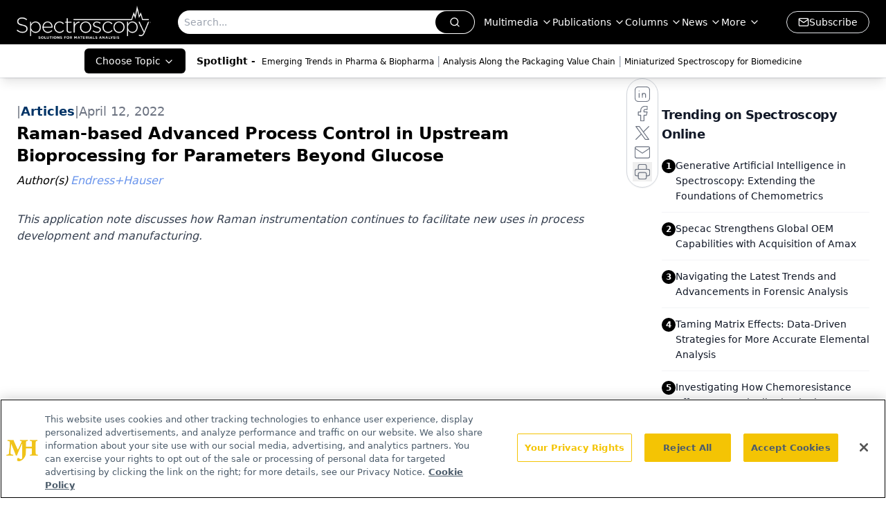

--- FILE ---
content_type: text/html; charset=utf-8
request_url: https://www.spectroscopyonline.com/view/raman-based-advanced-process-control-in-upstream-bioprocessing-for-parameters-beyond-glucose
body_size: 27378
content:
<!DOCTYPE html><html lang="en"> <head><link rel="prefetch" href="/logo.webp"><link rel="preconnect" href="https://www.googletagmanager.com"><link rel="preconnect" href="https://cdn.segment.com"><link rel="preconnect" href="https://www.lightboxcdn.com"><link rel="preconnect" href="https://cdn.cookielaw.org"><link rel="preconnect" href="https://pub.doubleverify.com"><link rel="preconnect" href="https://www.googletagservices.com"><link rel="dns-prefetch" href="https://cdn.jsdelivr.net"><link rel="preconnect" href="https://res.lassomarketing.io"><link rel="icon" href="/favicon.svg" type="image/svg+xml"><link rel="icon" href="/favicon.ico" sizes="any"><link rel="apple-touch-icon" href="/apple-touch-icon.png"><meta charset="UTF-8"><meta name="viewport" content="width=device-width, initial-scale=1.0"><title>Raman-based Advanced Process Control in Upstream Bioprocessing for Parameters Beyond Glucose | Spectroscopy Online</title><link rel="canonical" href="https://www.spectroscopyonline.com/view/raman-based-advanced-process-control-in-upstream-bioprocessing-for-parameters-beyond-glucose"><meta name="description" content="This application note discusses how Raman instrumentation continues to facilitate new uses in process development and manufacturing. "><meta name="robots" content="index, follow"><meta property="og:title" content="Raman-based Advanced Process Control in Upstream Bioprocessing for Parameters Beyond Glucose | Spectroscopy Online"><meta property="og:type" content="website"><meta property="og:image" content="https://s3.amazonaws.com/spectroscopyonline.com/spec_all-white_w-tagline.png"><meta property="og:url" content="https://www.spectroscopyonline.com/view/raman-based-advanced-process-control-in-upstream-bioprocessing-for-parameters-beyond-glucose"><meta property="og:image:url" content="https://s3.amazonaws.com/spectroscopyonline.com/spec_all-white_w-tagline.png"><meta property="og:image:width" content="1200"><meta property="og:image:height" content="630"><meta property="og:image:alt" content="Raman-based Advanced Process Control in Upstream Bioprocessing for Parameters Beyond Glucose | Spectroscopy Online"><meta property="article:published_time" content="2026-01-28T17:38:13.602Z"><meta property="article:modified_time" content="2026-01-28T17:38:13.602Z"><meta property="article:author" content="Endress+Hauser"><meta name="twitter:site" content="@clin_trials"><meta name="twitter:title" content="Raman-based Advanced Process Control in Upstream Bioprocessing for Parameters Beyond Glucose | Spectroscopy Online"><meta name="twitter:image" content="https://s3.amazonaws.com/spectroscopyonline.com/spec_all-white_w-tagline.png"><meta name="twitter:image:alt" content="Raman-based Advanced Process Control in Upstream Bioprocessing for Parameters Beyond Glucose | Spectroscopy Online"><meta name="twitter:description" content="This application note discusses how Raman instrumentation continues to facilitate new uses in process development and manufacturing. "><link rel="icon" href="/favicon.ico"><meta name="twitter:image" content="https://s3.amazonaws.com/spectroscopyonline.com/spec_all-white_w-tagline.png"><meta name="twitter:title" content="Raman-based Advanced Process Control in Upstream Bioprocessing for Parameters Beyond Glucose | Spectroscopy Online"><meta name="twitter:description" content="This application note discusses how Raman instrumentation continues to facilitate new uses in process development and manufacturing. "><script type="application/ld+json">{"@context":"https://schema.org","@type":"NewsArticle","headline":"Raman-based Advanced Process Control in Upstream Bioprocessing for Parameters Beyond Glucose","datePublished":"2022-04-12T04:00:00.000Z","dateModified":"2022-04-12T18:03:20.000Z","inLanguage":"en-US","image":{"@type":"ImageObject","url":"https://s3.amazonaws.com/spectroscopyonline.com/spec_all-white_w-tagline.png","caption":"Raman-based Advanced Process Control in Upstream Bioprocessing for Parameters Beyond Glucose","alternateName":"Raman-based Advanced Process Control in Upstream Bioprocessing for Parameters Beyond Glucose"},"thumbnail":{"@type":"ImageObject","url":"https://s3.amazonaws.com/spectroscopyonline.com/spec_all-white_w-tagline.png","caption":"Raman-based Advanced Process Control in Upstream Bioprocessing for Parameters Beyond Glucose","alternateName":"Raman-based Advanced Process Control in Upstream Bioprocessing for Parameters Beyond Glucose"},"publisher":{"@type":"Organization","name":"Spectroscopy Online","logo":{"@type":"ImageObject","url":"https://www.spectroscopyonline.com/logo.webp"}},"articleBody":"","description":"This application note discusses how Raman instrumentation continues to facilitate new uses in process development and manufacturing. ","author":[{"@type":"Person","name":"Endress+Hauser","url":"https://www.spectroscopyonline.com/authors/endress-hauser"}]}</script><script type="application/ld+json">{"@context":"https://schema.org","@type":"Organization","contactPoint":{"@type":"ContactPoint","availableLanguage":["English"]},"name":"Spectroscopy Online","description":"Spectroscopy connects analytical chemists with insights in molecular and atomic spectroscopy techniques, such as Raman, infrared (IR), ICP-MS, LIBS &amp; XRF.","email":"info@mjhlifesciences.com","telephone":"609-716-7777","sameAs":["https://www.facebook.com/SpectroscopyMagazine","https://www.linkedin.com/company/spectroscopy-media/","https://www.instagram.com/Spectroscopyonline/","https://x.com/SpectroscopyMag","/rss.xml"],"address":{"@type":"PostalAddress","streetAddress":"259 Prospect Plains Rd, Bldg H","addressLocality":"Monroe","addressRegion":"New Jersey","postalCode":"08831","addressCountry":"United States of America"},"foundingDate":"2000-08-29","founder":{"@type":"Person","name":"MJH Life Sciences"},"employees":[{"@type":"Person","name":"Brian Haug"},{"@type":"Person","name":"Stephanie Shaffer"},{"@type":"Person","name":"Timothy Edson"}]}</script><script async src="https://cdn.jsdelivr.net/npm/@segment/analytics-consent-wrapper-onetrust@latest/dist/umd/analytics-onetrust.umd.js"></script>
 <script>
  window.dataLayer = window.dataLayer || [];
  function gtag(){dataLayer.push(arguments);}
  gtag('set' , 'developer_id.dYWJhMj', true);
  gtag('consent', 'default', {
      ad_storage: 'denied',
      analytics_storage: 'denied',
      functionality_storage: 'denied',
      personalization_storage: 'denied',
      security_storage: 'granted',
      ad_user_data: 'denied',
      ad_personalization: 'denied',
      region: [
        'AT',
        'BE',
        'BG',
        'HR',
        'CY',
        'CZ',
        'DK',
        'EE',
        'FI',
        'FR',
        'DE',
        'EL',
        'HU',
        'IE',
        'IT',
        'LV',
        'LT',
        'LU',
        'MT',
        'NL',
        'PL',
        'PT',
        'RO',
        'SK',
        'SI',
        'ES',
        'SE',
        'GB',
        'US-CA',
      ],
    });
    gtag('consent', 'default', {
      ad_storage: 'granted',
      analytics_storage: 'granted',
      functionality_storage: 'granted',
      personalization_storage: 'granted',
      security_storage: 'granted',
      ad_user_data: 'granted',
      ad_personalization: 'granted',
    });
    </script>
    <script src="https://cdn.cookielaw.org/scripttemplates/otSDKStub.js" type="text/javascript" charset="UTF-8" data-domain-script="0196a5b2-5bfb-7332-bc60-f5490a31370c"></script>
    <script type="text/javascript">function OptanonWrapper() {}</script>
    <script async type="text/plain" class="optanon-category-C0001" src="https://www.lightboxcdn.com/static/lightbox_mjh.js"></script>
  <script async type="text/plain" class="optanon-category-C0004" src="https://res.lassomarketing.io/scripts/lasso-imp-id-min.js"></script> 
   <script async type="text/javascript">
      !function(){var analytics=window.analytics=window.analytics||[];if(!analytics.initialize)if(analytics.invoked)window.console&&console.error&&console.error("Segment snippet included twice.");else{analytics.invoked=!0;analytics.methods=["trackSubmit","trackClick","trackLink","trackForm","pageview","identify","reset","group","track","ready","alias","debug","page","once","off","on","addSourceMiddleware","addIntegrationMiddleware","setAnonymousId","addDestinationMiddleware"];analytics.factory=function(e){return function(){var t=Array.prototype.slice.call(arguments);t.unshift(e);analytics.push(t);return analytics}};for(var e=0;e<analytics.methods.length;e++){var key=analytics.methods[e];analytics[key]=analytics.factory(key)}analytics.load=function(key,e){var t=document.createElement("script");t.type="text/javascript";t.async=!0;t.src="https://cdn.segment.com/analytics.js/v1/" + key + "/analytics.min.js";var n=document.getElementsByTagName("script")[0];n.parentNode.insertBefore(t,n);analytics._loadOptions=e};analytics.SNIPPET_VERSION="4.13.1";
      //check lasso , if lassoImpID doesnt exist try again in 1.25 seconds
      function checkLasso() {
        if (typeof lassoImpID !== 'undefined') {
          window.LassoImpressionID = lassoImpID();
          withOneTrust(analytics).load('BBbKMoOjmhsxPnbd2nO6osz3zq67DzuN');
          analytics.page({
            'LassoImpressionID': window.LassoImpressionID
          });
        } else {
          setTimeout(checkLasso, 1000);
        }
      }
          checkLasso();
            }}();
    </script><script class="optanon-category-C0001" type="text/plain" async src="https://one.spectroscopyonline.com/tagmanager/scripts/one.js"></script><script async type="text/javascript" src="https://one.spectroscopyonline.com/tagmanager/scripts/one.js"></script><script type="text/javascript" src="https://www.googletagservices.com/tag/js/gpt.js"></script><script async src="https://pub.doubleverify.com/dvtag/20083417/DV1815449/pub.js"></script><script type="text/javascript">
            window.onDvtagReady = function (callback, timeout = 750) { 
            window.dvtag = window.dvtag || {} 
            dvtag.cmd = dvtag.cmd || [] 
            const opt = { callback, timeout, timestamp: new Date().getTime() } 
            dvtag.cmd.push(function () { dvtag.queueAdRequest(opt) }) 
            setTimeout(function () { 
            const cb = opt.callback 
            opt.callback = null 
            if (cb) cb() 
            }, timeout) 
            } 
     </script><script>(function(){const gtmID = "WLL3LQ2Z";

        (function (w, d, s, l, i) {
          w[l] = w[l] || [];
          w[l].push({ 'gtm.start': new Date().getTime(), event: 'gtm.js' });
          var f = d.getElementsByTagName(s)[0],
            j = d.createElement(s),
            dl = l != 'dataLayer' ? '&l=' + l : '';
          j.async = true;
          j.src = 'https://www.googletagmanager.com/gtm.js?id=' + i + dl;
          f.parentNode.insertBefore(j, f);
        })(window, document, 'script', 'dataLayer', 'GTM-' + gtmID);
      })();</script><!-- <ClientRouter  /> --><link rel="stylesheet" href="/_astro/_slug_.C22MLU3t.css">
<style>.embla{overflow:hidden;height:100%;width:100%}.embla__container{display:flex;flex-direction:column;height:90%;padding:0 0 2%}.vjs-text-track-cue{font-size:1.5rem!important}.embla__slide{flex:0 0 100%;min-width:0;height:100%;display:flex;align-items:center;justify-content:center;margin:0 0 calc(15% / 9);opacity:.3;transform:scale(.95);transition:opacity .3s ease,transform .3s ease}.embla__slide.is-snapped{opacity:1;transform:scale(1);z-index:2}.embla__slide.is-in-view:not(.is-snapped){opacity:.6;transform:scale(.97)}.embla__slide:not(.is-snapped) .shorts-video-container:after{content:"";position:absolute;inset:0;background:linear-gradient(to bottom,#0000001a,#0000004d,#0000001a);pointer-events:none;z-index:1}.embla.is-wheel-scrolling{cursor:grabbing}.embla.is-wheel-scrolling .embla__slide{pointer-events:none}.shorts-item{height:100%;position:relative;display:flex;flex-direction:column;align-items:center;justify-content:center;padding:0}.shorts-video-container{position:relative;width:100%;height:100%;max-height:min(90vh,calc(100vw * 16 / 9));margin:0 auto;border-radius:12px}@supports (aspect-ratio: 9 / 16){.shorts-video-container{aspect-ratio:9 / 16;width:auto;height:100%}}@supports not (aspect-ratio: 9 / 16){.shorts-video-container{width:56.25vh;height:100%}}.shorts-video-wrapper{position:relative;width:100%;height:100%}.bg-shorts-container .video-js{width:100%!important;height:100%!important;-o-object-fit:cover;object-fit:cover;position:absolute;top:0;left:0}.bg-shorts-container .video-js video{width:100%!important;height:100%!important;-o-object-fit:cover;object-fit:cover;position:absolute;top:0;left:0}.bg-shorts-container{width:100%;height:100%;position:relative}@media (max-width: 768px){.shorts-video-container{max-width:90vw}@supports (aspect-ratio: 9 / 16){.shorts-video-container{height:100%;max-height:75vh}}}.shorts-navigation-btn{transition:all .2s ease-in-out}.shorts-navigation-btn:hover{transform:scale(1.1);background-color:#ffffff4d}.shorts-navigation-btn:active{transform:scale(.95)}@keyframes pulse{0%,to{opacity:1}50%{opacity:.5}}.loading-pulse{animation:pulse 2s cubic-bezier(.4,0,.6,1) infinite}.shorts-overlay{background:linear-gradient(to top,rgba(0,0,0,.8) 0%,rgba(0,0,0,.4) 50%,transparent 100%)}.shorts-navigation,.shorts-navigation button{z-index:9999!important;pointer-events:auto}@media (max-width: 768px){.shorts-navigation{right:8px}.shorts-navigation button{width:32px;height:32px}}
</style>
<link rel="stylesheet" href="/_astro/_slug_.DquC58Zs.css"><script type="module" src="/_astro/page.V2R8AmkL.js"></script></head> <body> <style>astro-island,astro-slot,astro-static-slot{display:contents}</style><script>(()=>{var e=async t=>{await(await t())()};(self.Astro||(self.Astro={})).load=e;window.dispatchEvent(new Event("astro:load"));})();</script><script>(()=>{var A=Object.defineProperty;var g=(i,o,a)=>o in i?A(i,o,{enumerable:!0,configurable:!0,writable:!0,value:a}):i[o]=a;var d=(i,o,a)=>g(i,typeof o!="symbol"?o+"":o,a);{let i={0:t=>m(t),1:t=>a(t),2:t=>new RegExp(t),3:t=>new Date(t),4:t=>new Map(a(t)),5:t=>new Set(a(t)),6:t=>BigInt(t),7:t=>new URL(t),8:t=>new Uint8Array(t),9:t=>new Uint16Array(t),10:t=>new Uint32Array(t),11:t=>1/0*t},o=t=>{let[l,e]=t;return l in i?i[l](e):void 0},a=t=>t.map(o),m=t=>typeof t!="object"||t===null?t:Object.fromEntries(Object.entries(t).map(([l,e])=>[l,o(e)]));class y extends HTMLElement{constructor(){super(...arguments);d(this,"Component");d(this,"hydrator");d(this,"hydrate",async()=>{var b;if(!this.hydrator||!this.isConnected)return;let e=(b=this.parentElement)==null?void 0:b.closest("astro-island[ssr]");if(e){e.addEventListener("astro:hydrate",this.hydrate,{once:!0});return}let c=this.querySelectorAll("astro-slot"),n={},h=this.querySelectorAll("template[data-astro-template]");for(let r of h){let s=r.closest(this.tagName);s!=null&&s.isSameNode(this)&&(n[r.getAttribute("data-astro-template")||"default"]=r.innerHTML,r.remove())}for(let r of c){let s=r.closest(this.tagName);s!=null&&s.isSameNode(this)&&(n[r.getAttribute("name")||"default"]=r.innerHTML)}let p;try{p=this.hasAttribute("props")?m(JSON.parse(this.getAttribute("props"))):{}}catch(r){let s=this.getAttribute("component-url")||"<unknown>",v=this.getAttribute("component-export");throw v&&(s+=` (export ${v})`),console.error(`[hydrate] Error parsing props for component ${s}`,this.getAttribute("props"),r),r}let u;await this.hydrator(this)(this.Component,p,n,{client:this.getAttribute("client")}),this.removeAttribute("ssr"),this.dispatchEvent(new CustomEvent("astro:hydrate"))});d(this,"unmount",()=>{this.isConnected||this.dispatchEvent(new CustomEvent("astro:unmount"))})}disconnectedCallback(){document.removeEventListener("astro:after-swap",this.unmount),document.addEventListener("astro:after-swap",this.unmount,{once:!0})}connectedCallback(){if(!this.hasAttribute("await-children")||document.readyState==="interactive"||document.readyState==="complete")this.childrenConnectedCallback();else{let e=()=>{document.removeEventListener("DOMContentLoaded",e),c.disconnect(),this.childrenConnectedCallback()},c=new MutationObserver(()=>{var n;((n=this.lastChild)==null?void 0:n.nodeType)===Node.COMMENT_NODE&&this.lastChild.nodeValue==="astro:end"&&(this.lastChild.remove(),e())});c.observe(this,{childList:!0}),document.addEventListener("DOMContentLoaded",e)}}async childrenConnectedCallback(){let e=this.getAttribute("before-hydration-url");e&&await import(e),this.start()}async start(){let e=JSON.parse(this.getAttribute("opts")),c=this.getAttribute("client");if(Astro[c]===void 0){window.addEventListener(`astro:${c}`,()=>this.start(),{once:!0});return}try{await Astro[c](async()=>{let n=this.getAttribute("renderer-url"),[h,{default:p}]=await Promise.all([import(this.getAttribute("component-url")),n?import(n):()=>()=>{}]),u=this.getAttribute("component-export")||"default";if(!u.includes("."))this.Component=h[u];else{this.Component=h;for(let f of u.split("."))this.Component=this.Component[f]}return this.hydrator=p,this.hydrate},e,this)}catch(n){console.error(`[astro-island] Error hydrating ${this.getAttribute("component-url")}`,n)}}attributeChangedCallback(){this.hydrate()}}d(y,"observedAttributes",["props"]),customElements.get("astro-island")||customElements.define("astro-island",y)}})();</script><astro-island uid="1mBKSX" prefix="r9" component-url="/_astro/atoms.Ch89ewdX.js" component-export="SanityClient" renderer-url="/_astro/client.4AZqD4Tw.js" props="{&quot;config&quot;:[0,{&quot;dataset&quot;:[0,&quot;spectroscopy&quot;],&quot;projectId&quot;:[0,&quot;0vv8moc6&quot;],&quot;useCdn&quot;:[0,true],&quot;token&quot;:[0,&quot;skIjFEmlzBmyZpjK8Zc1FQwpwi0Bv3wVI0WhSPJfe5wEiXkmkb3Rq7h5T1WLyvXaJAhM7sOBa2vXBRGxShTPYsvCpTSYuIFBEZnhapLqKMkXyRyxCYjZQYbPv4Zbdn7UMjfKcTbCwat1s1GKaDhqbiwIffPYLGtrK4hT6V3Xq32NfzOzScjn&quot;]}]}" ssr client="load" opts="{&quot;name&quot;:&quot;SanityClient&quot;,&quot;value&quot;:true}"></astro-island>  <!-- <VisualEditing enabled={visualEditingEnabled} zIndex={1000} /> --> <script>(()=>{var e=async t=>{await(await t())()};(self.Astro||(self.Astro={})).only=e;window.dispatchEvent(new Event("astro:only"));})();</script><astro-island uid="v04al" component-url="/_astro/index.wpVRr_Ld.js" component-export="default" renderer-url="/_astro/client.4AZqD4Tw.js" props="{&quot;settings&quot;:[0,{&quot;siteConfig&quot;:[0,{&quot;sanityClientConfig&quot;:[0,{&quot;dataset&quot;:[0,&quot;spectroscopy&quot;],&quot;projectId&quot;:[0,&quot;0vv8moc6&quot;],&quot;useCdn&quot;:[0,true],&quot;token&quot;:[0,&quot;skIjFEmlzBmyZpjK8Zc1FQwpwi0Bv3wVI0WhSPJfe5wEiXkmkb3Rq7h5T1WLyvXaJAhM7sOBa2vXBRGxShTPYsvCpTSYuIFBEZnhapLqKMkXyRyxCYjZQYbPv4Zbdn7UMjfKcTbCwat1s1GKaDhqbiwIffPYLGtrK4hT6V3Xq32NfzOzScjn&quot;]}],&quot;gtmID&quot;:[0,&quot;WLL3LQ2Z&quot;],&quot;title&quot;:[0,&quot;Spectroscopy Online&quot;],&quot;liveDomain&quot;:[0,&quot;www.spectroscopyonline.com&quot;],&quot;logo&quot;:[0,&quot;/logo.webp&quot;],&quot;white_logo&quot;:[0,&quot;/logo.webp&quot;],&quot;megaMenuTaxName&quot;:[0,&quot;topic&quot;],&quot;customSpecialtyText&quot;:[0,&quot;Choose Topic&quot;],&quot;twitter&quot;:[0,&quot;@clin_trials&quot;],&quot;onejs&quot;:[0,&quot;https://one.spectroscopyonline.com/tagmanager/scripts/one.js&quot;],&quot;sharingImageUrl&quot;:[0,&quot;https://s3.amazonaws.com/spectroscopyonline.com/spec_all-white_w-tagline.png&quot;],&quot;oneTrustId&quot;:[0,&quot;0196a5b2-5bfb-7332-bc60-f5490a31370c&quot;],&quot;subscribe&quot;:[0,{&quot;href&quot;:[0,&quot;/newsletter&quot;],&quot;text&quot;:[0,&quot;Get essential updates on the latest spectroscopy technologies, regulatory standards, and best practices—subscribe today to Spectroscopy.&quot;]}],&quot;subFooterLinks&quot;:[1,[[0,{&quot;url&quot;:[0,&quot;/&quot;],&quot;title&quot;:[0,&quot;Home&quot;]}],[0,{&quot;url&quot;:[0,&quot;/view/about-spectroscopy&quot;],&quot;title&quot;:[0,&quot;About Us&quot;]}],[0,{&quot;url&quot;:[0,&quot;/news&quot;],&quot;title&quot;:[0,&quot;News&quot;]}],[0,{&quot;url&quot;:[0,&quot;/view/spectroscopy-contact-us&quot;],&quot;title&quot;:[0,&quot;Contact Us&quot;]}]]]}],&quot;styleConfig&quot;:[0,{&quot;logoSize&quot;:[0,&quot;large&quot;],&quot;navigation&quot;:[0,5],&quot;footer&quot;:[0,1],&quot;featureDeck&quot;:[0,1],&quot;featureSlider&quot;:[0,1]}],&quot;adConfig&quot;:[0,{&quot;networkID&quot;:[0,&quot;4688&quot;],&quot;adUnit&quot;:[0,&quot;spectroscopyonline&quot;]}],&quot;pageConfig&quot;:[0,{&quot;publicationName&quot;:[0,&quot;Spectroscopy Online&quot;],&quot;publicationUrl&quot;:[0,&quot;journals&quot;],&quot;authorUrl&quot;:[0,&quot;authors&quot;]}],&quot;sanityConfig&quot;:[0,{&quot;taxonomy&quot;:[0,{&quot;news&quot;:[0,&quot;spectroscopy_taxonomy_2821_news&quot;],&quot;conference&quot;:[0,&quot;bf25cd6a-210c-419e-be05-685ed13a2e9d&quot;],&quot;clinical&quot;:[0,&quot;spectroscopy_taxonomy_38473_topic&quot;]}],&quot;docGroup&quot;:[0,{&quot;conference&quot;:[0,&quot;691c4349-c716-4a6b-ad70-5d4fe18c35d3&quot;]}],&quot;contentCategory&quot;:[0,{&quot;articles&quot;:[0,&quot;8bdaa7fc-960a-4b57-b076-75fdce3741bb&quot;],&quot;videos&quot;:[0,&quot;42000fd0-0d05-4832-9f2c-62c21079b76c&quot;],&quot;events&quot;:[0,&quot;6dfd5de9-dcac-493d-8692-521d6baf43a7&quot;],&quot;podcasts&quot;:[0,&quot;93d57b69-2d72-45fe-8b8a-d18e7e7e5f20&quot;]}]}],&quot;customPageTypes&quot;:[1,[]],&quot;gateEnabled&quot;:[0,&quot;modal&quot;],&quot;sMaxAge&quot;:[0,300],&quot;staleWhileRevalidate&quot;:[0,329],&quot;allowedDomains&quot;:[1,[[0,&quot;ce.dvm360.com&quot;],[0,&quot;www.pharmacytimes.org&quot;],[0,&quot;www.gotoper.com&quot;]]]}],&quot;targeting&quot;:[0,{&quot;content_placement&quot;:[1,[[0,&quot;application-notes/general&quot;],[0,&quot;application-notes/molecular&quot;]]],&quot;document_url&quot;:[1,[[0,&quot;raman-based-advanced-process-control-in-upstream-bioprocessing-for-parameters-beyond-glucose&quot;]]],&quot;document_group&quot;:[1,[]],&quot;content_group&quot;:[1,[]],&quot;rootDocumentGroup&quot;:[1,[]],&quot;issue_url&quot;:[1,[]],&quot;publication_url&quot;:[1,[]],&quot;tags&quot;:[1,[]],&quot;hostname&quot;:[0,&quot;www.spectroscopyonline.com&quot;],&quot;adLayer&quot;:[0,{&quot;adSlotSelection&quot;:[1,[[0,&quot;blockAllAds&quot;]]]}]}],&quot;gateData&quot;:[0,{}]}" ssr client="only" opts="{&quot;name&quot;:&quot;ADWelcome&quot;,&quot;value&quot;:true}"></astro-island> <astro-island uid="7dyfi" prefix="r22" component-url="/_astro/ADFloatingFooter.mykvOlqC.js" component-export="default" renderer-url="/_astro/client.4AZqD4Tw.js" props="{&quot;networkID&quot;:[0,&quot;4688&quot;],&quot;adUnit&quot;:[0,&quot;spectroscopyonline&quot;],&quot;targeting&quot;:[0,{&quot;content_placement&quot;:[1,[[0,&quot;application-notes/general&quot;],[0,&quot;application-notes/molecular&quot;]]],&quot;document_url&quot;:[1,[[0,&quot;raman-based-advanced-process-control-in-upstream-bioprocessing-for-parameters-beyond-glucose&quot;]]],&quot;document_group&quot;:[1,[]],&quot;content_group&quot;:[1,[]],&quot;rootDocumentGroup&quot;:[1,[]],&quot;issue_url&quot;:[1,[]],&quot;publication_url&quot;:[1,[]],&quot;tags&quot;:[1,[]],&quot;hostname&quot;:[0,&quot;www.spectroscopyonline.com&quot;],&quot;adLayer&quot;:[0,{&quot;adSlotSelection&quot;:[1,[[0,&quot;blockAllAds&quot;]]]}]}]}" ssr client="load" opts="{&quot;name&quot;:&quot;ADFloatingFooter&quot;,&quot;value&quot;:true}"></astro-island>      <astro-island uid="1ru3oj" prefix="r23" component-url="/_astro/ui.BfbiW2ft.js" component-export="N5" renderer-url="/_astro/client.4AZqD4Tw.js" props="{&quot;data&quot;:[0,{&quot;logoImage&quot;:[0,&quot;/logo.webp&quot;],&quot;mainLinks&quot;:[1,[[0,{&quot;_createdAt&quot;:[0,&quot;2025-10-09T20:11:40Z&quot;],&quot;_id&quot;:[0,&quot;80212174-0f1b-406c-8939-544eb9ff72d2&quot;],&quot;_rev&quot;:[0,&quot;QBy4UY70D4XRyKOyf9uV8B&quot;],&quot;_type&quot;:[0,&quot;mainNavigation&quot;],&quot;_updatedAt&quot;:[0,&quot;2025-10-09T20:11:54Z&quot;],&quot;is_active&quot;:[0,true],&quot;name&quot;:[0,&quot;Multimedia&quot;],&quot;navParent&quot;:[0,null],&quot;sortOrder&quot;:[0,1],&quot;subQuery&quot;:[1,[[0,{&quot;_createdAt&quot;:[0,&quot;2025-10-09T20:11:58Z&quot;],&quot;_id&quot;:[0,&quot;6ec34246-07a9-47d3-a404-67a10182d3e6&quot;],&quot;_rev&quot;:[0,&quot;tcl8IQXQgavghylsvU9kVj&quot;],&quot;_type&quot;:[0,&quot;mainNavigation&quot;],&quot;_updatedAt&quot;:[0,&quot;2025-10-09T20:12:14Z&quot;],&quot;children&quot;:[1,[]],&quot;is_active&quot;:[0,true],&quot;name&quot;:[0,&quot;All Videos&quot;],&quot;navParent&quot;:[0,{&quot;_ref&quot;:[0,&quot;80212174-0f1b-406c-8939-544eb9ff72d2&quot;],&quot;_type&quot;:[0,&quot;reference&quot;]}],&quot;url&quot;:[0,&quot;/videos&quot;]}]]]}],[0,{&quot;_createdAt&quot;:[0,&quot;2020-06-22T18:40:26Z&quot;],&quot;_id&quot;:[0,&quot;62f3aba1-4335-4fca-a63b-f3aba8d7ab31&quot;],&quot;_rev&quot;:[0,&quot;3ykpkuRPw6us2HkMXsyb9d&quot;],&quot;_type&quot;:[0,&quot;mainNavigation&quot;],&quot;_updatedAt&quot;:[0,&quot;2020-07-19T18:08:45Z&quot;],&quot;is_active&quot;:[0,true],&quot;name&quot;:[0,&quot;Publications&quot;],&quot;navParent&quot;:[0,null],&quot;sortOrder&quot;:[0,1],&quot;subQuery&quot;:[1,[[0,{&quot;_createdAt&quot;:[0,&quot;2020-07-13T05:32:36Z&quot;],&quot;_id&quot;:[0,&quot;c474eaba-a8dc-49c4-bf82-4936c68233ab&quot;],&quot;_rev&quot;:[0,&quot;i10C5s7OcDjB7SmC4ZWmpW&quot;],&quot;_type&quot;:[0,&quot;mainNavigation&quot;],&quot;_updatedAt&quot;:[0,&quot;2020-07-27T23:17:45Z&quot;],&quot;children&quot;:[1,[]],&quot;is_active&quot;:[0,true],&quot;name&quot;:[0,&quot;All Publications&quot;],&quot;navParent&quot;:[0,{&quot;_ref&quot;:[0,&quot;62f3aba1-4335-4fca-a63b-f3aba8d7ab31&quot;],&quot;_type&quot;:[0,&quot;reference&quot;]}],&quot;sortOrder&quot;:[0,1],&quot;url&quot;:[0,&quot;/journals&quot;]}],[0,{&quot;_createdAt&quot;:[0,&quot;2020-06-22T18:42:50Z&quot;],&quot;_id&quot;:[0,&quot;edd61b82-ae16-4325-89c3-da371d7425ba&quot;],&quot;_rev&quot;:[0,&quot;s1AWpZqq7eamJttD9mjei7&quot;],&quot;_type&quot;:[0,&quot;mainNavigation&quot;],&quot;_updatedAt&quot;:[0,&quot;2020-07-27T23:17:45Z&quot;],&quot;children&quot;:[1,[]],&quot;is_active&quot;:[0,true],&quot;name&quot;:[0,&quot;Spectroscopy&quot;],&quot;navParent&quot;:[0,{&quot;_ref&quot;:[0,&quot;62f3aba1-4335-4fca-a63b-f3aba8d7ab31&quot;],&quot;_type&quot;:[0,&quot;reference&quot;]}],&quot;sortOrder&quot;:[0,1],&quot;url&quot;:[0,&quot;/journals/spectroscopy&quot;]}],[0,{&quot;_createdAt&quot;:[0,&quot;2020-07-13T05:16:30Z&quot;],&quot;_id&quot;:[0,&quot;e8dd6e74-9d0b-4673-a328-34c5bd6d43bb&quot;],&quot;_rev&quot;:[0,&quot;o6zfuOKp8S36kdTgyaUukd&quot;],&quot;_type&quot;:[0,&quot;mainNavigation&quot;],&quot;_updatedAt&quot;:[0,&quot;2021-12-06T16:34:15Z&quot;],&quot;children&quot;:[1,[]],&quot;is_active&quot;:[0,true],&quot;name&quot;:[0,&quot;Spectroscopy Supplements&quot;],&quot;navParent&quot;:[0,{&quot;_ref&quot;:[0,&quot;62f3aba1-4335-4fca-a63b-f3aba8d7ab31&quot;],&quot;_type&quot;:[0,&quot;reference&quot;]}],&quot;sortOrder&quot;:[0,2],&quot;url&quot;:[0,&quot;/journals/spectroscopy-supplements&quot;]}],[0,{&quot;_createdAt&quot;:[0,&quot;2021-03-23T17:31:22Z&quot;],&quot;_id&quot;:[0,&quot;916549a6-2d6d-411e-a938-d0bbf62229fc&quot;],&quot;_rev&quot;:[0,&quot;5q8DjueuIO7vq4ld9S2aPI&quot;],&quot;_type&quot;:[0,&quot;mainNavigation&quot;],&quot;_updatedAt&quot;:[0,&quot;2021-03-23T17:32:15Z&quot;],&quot;children&quot;:[1,[]],&quot;is_active&quot;:[0,true],&quot;name&quot;:[0,&quot;Application Notebook&quot;],&quot;navParent&quot;:[0,{&quot;_ref&quot;:[0,&quot;62f3aba1-4335-4fca-a63b-f3aba8d7ab31&quot;],&quot;_type&quot;:[0,&quot;reference&quot;]}],&quot;sortOrder&quot;:[0,4],&quot;url&quot;:[0,&quot;/journals/application-notebook&quot;]}],[0,{&quot;_createdAt&quot;:[0,&quot;2021-03-23T17:32:28Z&quot;],&quot;_id&quot;:[0,&quot;fb5b251d-ea58-4a8d-aa54-4def9c977b82&quot;],&quot;_rev&quot;:[0,&quot;Nlhasuott3tGitd8Z9WDdM&quot;],&quot;_type&quot;:[0,&quot;mainNavigation&quot;],&quot;_updatedAt&quot;:[0,&quot;2021-03-23T17:32:47Z&quot;],&quot;children&quot;:[1,[]],&quot;is_active&quot;:[0,true],&quot;name&quot;:[0,&quot;E-Books&quot;],&quot;navParent&quot;:[0,{&quot;_ref&quot;:[0,&quot;62f3aba1-4335-4fca-a63b-f3aba8d7ab31&quot;],&quot;_type&quot;:[0,&quot;reference&quot;]}],&quot;sortOrder&quot;:[0,5],&quot;url&quot;:[0,&quot;/journals/spectroscopy-ebooks-0&quot;]}]]]}],[0,{&quot;_createdAt&quot;:[0,&quot;2020-06-22T18:37:24Z&quot;],&quot;_id&quot;:[0,&quot;333e1f80-81c6-4067-a01e-653966bf3cfc&quot;],&quot;_rev&quot;:[0,&quot;3ykpkuRPw6us2HkMXsyb9d&quot;],&quot;_type&quot;:[0,&quot;mainNavigation&quot;],&quot;_updatedAt&quot;:[0,&quot;2020-07-19T18:08:51Z&quot;],&quot;is_active&quot;:[0,true],&quot;name&quot;:[0,&quot;Columns&quot;],&quot;navParent&quot;:[0,null],&quot;sortOrder&quot;:[0,2],&quot;subQuery&quot;:[1,[[0,{&quot;_createdAt&quot;:[0,&quot;2020-07-20T03:53:16Z&quot;],&quot;_id&quot;:[0,&quot;e1f0178a-7e00-4c41-9d21-f76ad9cefb76&quot;],&quot;_rev&quot;:[0,&quot;i10C5s7OcDjB7SmC4ZWmpW&quot;],&quot;_type&quot;:[0,&quot;mainNavigation&quot;],&quot;_updatedAt&quot;:[0,&quot;2020-07-27T23:17:45Z&quot;],&quot;blank&quot;:[0,false],&quot;children&quot;:[1,[]],&quot;is_active&quot;:[0,true],&quot;name&quot;:[0,&quot;All Columns&quot;],&quot;navParent&quot;:[0,{&quot;_ref&quot;:[0,&quot;333e1f80-81c6-4067-a01e-653966bf3cfc&quot;],&quot;_type&quot;:[0,&quot;reference&quot;]}],&quot;sortOrder&quot;:[0,1],&quot;url&quot;:[0,&quot;/columns&quot;]}],[0,{&quot;_createdAt&quot;:[0,&quot;2020-07-13T05:02:18Z&quot;],&quot;_id&quot;:[0,&quot;cbd801e4-a880-4d02-9b64-a90d6463fa53&quot;],&quot;_rev&quot;:[0,&quot;i10C5s7OcDjB7SmC4ZWmpW&quot;],&quot;_type&quot;:[0,&quot;mainNavigation&quot;],&quot;_updatedAt&quot;:[0,&quot;2020-07-27T23:17:45Z&quot;],&quot;children&quot;:[1,[]],&quot;is_active&quot;:[0,true],&quot;name&quot;:[0,&quot;Atomic Perspectives&quot;],&quot;navParent&quot;:[0,{&quot;_ref&quot;:[0,&quot;333e1f80-81c6-4067-a01e-653966bf3cfc&quot;],&quot;_type&quot;:[0,&quot;reference&quot;]}],&quot;url&quot;:[0,&quot;/columns/column-atomic-perspectives&quot;]}],[0,{&quot;_createdAt&quot;:[0,&quot;2020-07-13T05:03:31Z&quot;],&quot;_id&quot;:[0,&quot;2568d871-1a1a-47f8-bb1e-548993b6c4bc&quot;],&quot;_rev&quot;:[0,&quot;i10C5s7OcDjB7SmC4ZWmoi&quot;],&quot;_type&quot;:[0,&quot;mainNavigation&quot;],&quot;_updatedAt&quot;:[0,&quot;2020-07-27T23:17:44Z&quot;],&quot;children&quot;:[1,[]],&quot;is_active&quot;:[0,true],&quot;name&quot;:[0,&quot;Chemometrics in Spectroscopy&quot;],&quot;navParent&quot;:[0,{&quot;_ref&quot;:[0,&quot;333e1f80-81c6-4067-a01e-653966bf3cfc&quot;],&quot;_type&quot;:[0,&quot;reference&quot;]}],&quot;url&quot;:[0,&quot;/columns/column-chemometrics-spectroscopy&quot;]}],[0,{&quot;_createdAt&quot;:[0,&quot;2020-07-13T05:04:21Z&quot;],&quot;_id&quot;:[0,&quot;79f59e52-9c10-4ad9-a8ba-9eaac4014fb6&quot;],&quot;_rev&quot;:[0,&quot;i10C5s7OcDjB7SmC4ZWmoi&quot;],&quot;_type&quot;:[0,&quot;mainNavigation&quot;],&quot;_updatedAt&quot;:[0,&quot;2020-07-27T23:17:44Z&quot;],&quot;children&quot;:[1,[]],&quot;is_active&quot;:[0,true],&quot;name&quot;:[0,&quot;Focus on Quality&quot;],&quot;navParent&quot;:[0,{&quot;_ref&quot;:[0,&quot;333e1f80-81c6-4067-a01e-653966bf3cfc&quot;],&quot;_type&quot;:[0,&quot;reference&quot;]}],&quot;url&quot;:[0,&quot;/columns/column-focus-quality&quot;]}],[0,{&quot;_createdAt&quot;:[0,&quot;2020-07-13T05:06:02Z&quot;],&quot;_id&quot;:[0,&quot;aa1c5983-f778-4ace-8c28-712a099ccc46&quot;],&quot;_rev&quot;:[0,&quot;i10C5s7OcDjB7SmC4ZWmpW&quot;],&quot;_type&quot;:[0,&quot;mainNavigation&quot;],&quot;_updatedAt&quot;:[0,&quot;2020-07-27T23:17:45Z&quot;],&quot;children&quot;:[1,[]],&quot;is_active&quot;:[0,true],&quot;name&quot;:[0,&quot;IR Spectral Interpretation Workshop&quot;],&quot;navParent&quot;:[0,{&quot;_ref&quot;:[0,&quot;333e1f80-81c6-4067-a01e-653966bf3cfc&quot;],&quot;_type&quot;:[0,&quot;reference&quot;]}],&quot;url&quot;:[0,&quot;/columns/ir-spectral-interpretation-workshop&quot;]}],[0,{&quot;_createdAt&quot;:[0,&quot;2024-12-10T14:21:14Z&quot;],&quot;_id&quot;:[0,&quot;fa3423ef-2534-421f-b3ef-1ee91ee559a8&quot;],&quot;_rev&quot;:[0,&quot;qq2WuZrs5nz1p5cuVewXVF&quot;],&quot;_type&quot;:[0,&quot;mainNavigation&quot;],&quot;_updatedAt&quot;:[0,&quot;2024-12-10T14:21:42Z&quot;],&quot;children&quot;:[1,[]],&quot;is_active&quot;:[0,true],&quot;name&quot;:[0,&quot;Icons of Spectroscopy&quot;],&quot;navParent&quot;:[0,{&quot;_ref&quot;:[0,&quot;333e1f80-81c6-4067-a01e-653966bf3cfc&quot;],&quot;_type&quot;:[0,&quot;reference&quot;]}],&quot;url&quot;:[0,&quot;/columns/icons-of-spectroscopy&quot;]}],[0,{&quot;_createdAt&quot;:[0,&quot;2020-07-13T05:07:01Z&quot;],&quot;_id&quot;:[0,&quot;15cbdf70-cbb0-49a4-ac5d-9f6316ab43cf&quot;],&quot;_rev&quot;:[0,&quot;i10C5s7OcDjB7SmC4ZWmoi&quot;],&quot;_type&quot;:[0,&quot;mainNavigation&quot;],&quot;_updatedAt&quot;:[0,&quot;2020-07-27T23:17:44Z&quot;],&quot;children&quot;:[1,[]],&quot;is_active&quot;:[0,true],&quot;name&quot;:[0,&quot;Lasers and Optics Interface&quot;],&quot;navParent&quot;:[0,{&quot;_ref&quot;:[0,&quot;333e1f80-81c6-4067-a01e-653966bf3cfc&quot;],&quot;_type&quot;:[0,&quot;reference&quot;]}],&quot;url&quot;:[0,&quot;/columns/column-lasers-and-optics-interface&quot;]}],[0,{&quot;_createdAt&quot;:[0,&quot;2020-07-13T05:07:40Z&quot;],&quot;_id&quot;:[0,&quot;633c3903-62c5-4846-b1ba-7f169bff2f5c&quot;],&quot;_rev&quot;:[0,&quot;i10C5s7OcDjB7SmC4ZWmoi&quot;],&quot;_type&quot;:[0,&quot;mainNavigation&quot;],&quot;_updatedAt&quot;:[0,&quot;2020-07-27T23:17:44Z&quot;],&quot;children&quot;:[1,[]],&quot;is_active&quot;:[0,true],&quot;name&quot;:[0,&quot;Molecular Spectroscopy Workbench&quot;],&quot;navParent&quot;:[0,{&quot;_ref&quot;:[0,&quot;333e1f80-81c6-4067-a01e-653966bf3cfc&quot;],&quot;_type&quot;:[0,&quot;reference&quot;]}],&quot;url&quot;:[0,&quot;/columns/column-molecular-spectroscopy-workbench&quot;]}],[0,{&quot;_createdAt&quot;:[0,&quot;2025-08-26T13:08:14Z&quot;],&quot;_id&quot;:[0,&quot;7daa9d36-5877-4c0f-81ea-5f1191e46ae1&quot;],&quot;_rev&quot;:[0,&quot;Chx7UO6uPpEHpLp5VBmDEu&quot;],&quot;_type&quot;:[0,&quot;mainNavigation&quot;],&quot;_updatedAt&quot;:[0,&quot;2025-08-26T13:08:27Z&quot;],&quot;children&quot;:[1,[]],&quot;is_active&quot;:[0,true],&quot;name&quot;:[0,&quot;Unsolved Problems in Spectroscopy&quot;],&quot;navParent&quot;:[0,{&quot;_ref&quot;:[0,&quot;333e1f80-81c6-4067-a01e-653966bf3cfc&quot;],&quot;_type&quot;:[0,&quot;reference&quot;]}],&quot;url&quot;:[0,&quot;/columns/column-unsolved-problems-in-spectroscopy&quot;]}]]],&quot;url&quot;:[0,&quot;/columns&quot;]}],[0,{&quot;_createdAt&quot;:[0,&quot;2020-06-22T18:32:25Z&quot;],&quot;_id&quot;:[0,&quot;74c9504a-a11e-465f-be1e-3a75a8224841&quot;],&quot;_rev&quot;:[0,&quot;3ykpkuRPw6us2HkMXsyb9d&quot;],&quot;_type&quot;:[0,&quot;mainNavigation&quot;],&quot;_updatedAt&quot;:[0,&quot;2020-07-19T18:08:57Z&quot;],&quot;is_active&quot;:[0,true],&quot;name&quot;:[0,&quot;News&quot;],&quot;navParent&quot;:[0,null],&quot;sortOrder&quot;:[0,3],&quot;subQuery&quot;:[1,[[0,{&quot;_createdAt&quot;:[0,&quot;2020-06-22T18:32:47Z&quot;],&quot;_id&quot;:[0,&quot;169443f3-9d84-4b20-acd1-496f99abf4b2&quot;],&quot;_rev&quot;:[0,&quot;i10C5s7OcDjB7SmC4ZWmoi&quot;],&quot;_type&quot;:[0,&quot;mainNavigation&quot;],&quot;_updatedAt&quot;:[0,&quot;2020-07-27T23:17:44Z&quot;],&quot;children&quot;:[1,[]],&quot;is_active&quot;:[0,true],&quot;name&quot;:[0,&quot;All News&quot;],&quot;navParent&quot;:[0,{&quot;_ref&quot;:[0,&quot;74c9504a-a11e-465f-be1e-3a75a8224841&quot;],&quot;_type&quot;:[0,&quot;reference&quot;]}],&quot;url&quot;:[0,&quot;/news&quot;]}],[0,{&quot;_createdAt&quot;:[0,&quot;2020-08-13T13:02:39Z&quot;],&quot;_id&quot;:[0,&quot;566c490b-9214-40e2-8d75-9f57d2b03035&quot;],&quot;_rev&quot;:[0,&quot;fqV3QGRJqBdIl22LQQBIlm&quot;],&quot;_type&quot;:[0,&quot;mainNavigation&quot;],&quot;_updatedAt&quot;:[0,&quot;2020-08-13T13:11:46Z&quot;],&quot;children&quot;:[1,[]],&quot;is_active&quot;:[0,true],&quot;name&quot;:[0,&quot;Interviews&quot;],&quot;navParent&quot;:[0,{&quot;_ref&quot;:[0,&quot;74c9504a-a11e-465f-be1e-3a75a8224841&quot;],&quot;_type&quot;:[0,&quot;reference&quot;]}],&quot;url&quot;:[0,&quot;https://www.spectroscopyonline.com/topic/spectroscopy-interviews&quot;]}],[0,{&quot;_createdAt&quot;:[0,&quot;2020-06-22T18:33:07Z&quot;],&quot;_id&quot;:[0,&quot;33d95a52-3484-4279-bc7e-76ca18ea7324&quot;],&quot;_rev&quot;:[0,&quot;i10C5s7OcDjB7SmC4ZWmoi&quot;],&quot;_type&quot;:[0,&quot;mainNavigation&quot;],&quot;_updatedAt&quot;:[0,&quot;2020-07-27T23:17:44Z&quot;],&quot;children&quot;:[1,[]],&quot;is_active&quot;:[0,true],&quot;name&quot;:[0,&quot;Spectroscopy Sponsored News&quot;],&quot;navParent&quot;:[0,{&quot;_ref&quot;:[0,&quot;74c9504a-a11e-465f-be1e-3a75a8224841&quot;],&quot;_type&quot;:[0,&quot;reference&quot;]}],&quot;url&quot;:[0,&quot;/news/spectroscopy-sponsored-news&quot;]}]]]}],[0,{&quot;_createdAt&quot;:[0,&quot;2020-06-22T18:38:42Z&quot;],&quot;_id&quot;:[0,&quot;2d9740ef-ee1f-401e-a27e-3a06e5d70665&quot;],&quot;_rev&quot;:[0,&quot;3ykpkuRPw6us2HkMXsyb9d&quot;],&quot;_type&quot;:[0,&quot;mainNavigation&quot;],&quot;_updatedAt&quot;:[0,&quot;2020-07-19T18:55:01Z&quot;],&quot;is_active&quot;:[0,true],&quot;name&quot;:[0,&quot;App Notes&quot;],&quot;navParent&quot;:[0,null],&quot;sortOrder&quot;:[0,4],&quot;subQuery&quot;:[1,[[0,{&quot;_createdAt&quot;:[0,&quot;2020-06-29T15:55:59Z&quot;],&quot;_id&quot;:[0,&quot;dc2d3d5d-ee4c-4266-851d-5c2dfd301e89&quot;],&quot;_rev&quot;:[0,&quot;i10C5s7OcDjB7SmC4ZWmpW&quot;],&quot;_type&quot;:[0,&quot;mainNavigation&quot;],&quot;_updatedAt&quot;:[0,&quot;2020-07-27T23:17:45Z&quot;],&quot;children&quot;:[1,[]],&quot;is_active&quot;:[0,true],&quot;name&quot;:[0,&quot;All Application Notes&quot;],&quot;navParent&quot;:[0,{&quot;_ref&quot;:[0,&quot;2d9740ef-ee1f-401e-a27e-3a06e5d70665&quot;],&quot;_type&quot;:[0,&quot;reference&quot;]}],&quot;url&quot;:[0,&quot;/application-notes&quot;]}],[0,{&quot;_createdAt&quot;:[0,&quot;2020-07-14T18:22:35Z&quot;],&quot;_id&quot;:[0,&quot;4ba28e02-1a63-4a16-9120-5cbc46d966de&quot;],&quot;_rev&quot;:[0,&quot;i10C5s7OcDjB7SmC4ZWmoi&quot;],&quot;_type&quot;:[0,&quot;mainNavigation&quot;],&quot;_updatedAt&quot;:[0,&quot;2020-07-27T23:17:44Z&quot;],&quot;children&quot;:[1,[]],&quot;is_active&quot;:[0,true],&quot;name&quot;:[0,&quot;Atomic Spectroscopy&quot;],&quot;navParent&quot;:[0,{&quot;_ref&quot;:[0,&quot;2d9740ef-ee1f-401e-a27e-3a06e5d70665&quot;],&quot;_type&quot;:[0,&quot;reference&quot;]}],&quot;url&quot;:[0,&quot;/application-notes/atomic-spectroscopy&quot;]}],[0,{&quot;_createdAt&quot;:[0,&quot;2020-06-22T18:39:02Z&quot;],&quot;_id&quot;:[0,&quot;155a42fb-d17d-4551-9f33-788ff66ff44a&quot;],&quot;_rev&quot;:[0,&quot;i10C5s7OcDjB7SmC4ZWmoi&quot;],&quot;_type&quot;:[0,&quot;mainNavigation&quot;],&quot;_updatedAt&quot;:[0,&quot;2020-07-27T23:17:44Z&quot;],&quot;children&quot;:[1,[]],&quot;is_active&quot;:[0,true],&quot;name&quot;:[0,&quot;General&quot;],&quot;navParent&quot;:[0,{&quot;_ref&quot;:[0,&quot;2d9740ef-ee1f-401e-a27e-3a06e5d70665&quot;],&quot;_type&quot;:[0,&quot;reference&quot;]}],&quot;url&quot;:[0,&quot;/application-notes/general&quot;]}],[0,{&quot;_createdAt&quot;:[0,&quot;2020-06-22T18:39:58Z&quot;],&quot;_id&quot;:[0,&quot;f5789440-2b5d-4a77-8497-7929c3216247&quot;],&quot;_rev&quot;:[0,&quot;s1AWpZqq7eamJttD9mjei7&quot;],&quot;_type&quot;:[0,&quot;mainNavigation&quot;],&quot;_updatedAt&quot;:[0,&quot;2020-07-27T23:17:45Z&quot;],&quot;children&quot;:[1,[]],&quot;is_active&quot;:[0,true],&quot;name&quot;:[0,&quot;Mass Spectrometry&quot;],&quot;navParent&quot;:[0,{&quot;_ref&quot;:[0,&quot;2d9740ef-ee1f-401e-a27e-3a06e5d70665&quot;],&quot;_type&quot;:[0,&quot;reference&quot;]}],&quot;url&quot;:[0,&quot;/application-notes/mass-spectrometry&quot;]}],[0,{&quot;_createdAt&quot;:[0,&quot;2020-06-22T18:39:15Z&quot;],&quot;_id&quot;:[0,&quot;6029ffd7-635b-488c-9a9b-c9f081b86df3&quot;],&quot;_rev&quot;:[0,&quot;i10C5s7OcDjB7SmC4ZWmoi&quot;],&quot;_type&quot;:[0,&quot;mainNavigation&quot;],&quot;_updatedAt&quot;:[0,&quot;2020-07-27T23:17:44Z&quot;],&quot;children&quot;:[1,[]],&quot;is_active&quot;:[0,true],&quot;name&quot;:[0,&quot;Molecular Spectroscopy&quot;],&quot;navParent&quot;:[0,{&quot;_ref&quot;:[0,&quot;2d9740ef-ee1f-401e-a27e-3a06e5d70665&quot;],&quot;_type&quot;:[0,&quot;reference&quot;]}],&quot;url&quot;:[0,&quot;/application-notes/molecular&quot;]}]]],&quot;url&quot;:[0,&quot;/application-notes&quot;]}],[0,{&quot;_createdAt&quot;:[0,&quot;2022-12-15T18:37:53Z&quot;],&quot;_id&quot;:[0,&quot;53b8a3cc-760b-4de1-8d49-2cfb1617aba0&quot;],&quot;_rev&quot;:[0,&quot;5JXChRWe9ltMSvmeC0dBWb&quot;],&quot;_type&quot;:[0,&quot;mainNavigation&quot;],&quot;_updatedAt&quot;:[0,&quot;2022-12-15T18:39:05Z&quot;],&quot;is_active&quot;:[0,true],&quot;name&quot;:[0,&quot;Conferences&quot;],&quot;navParent&quot;:[0,null],&quot;sortOrder&quot;:[0,4],&quot;subQuery&quot;:[1,[[0,{&quot;_createdAt&quot;:[0,&quot;2022-12-16T19:24:17Z&quot;],&quot;_id&quot;:[0,&quot;7292acb8-351c-4c69-82e7-74db7d6d8789&quot;],&quot;_rev&quot;:[0,&quot;5JXChRWe9ltMSvmeCVTmGj&quot;],&quot;_type&quot;:[0,&quot;mainNavigation&quot;],&quot;_updatedAt&quot;:[0,&quot;2022-12-19T13:39:02Z&quot;],&quot;children&quot;:[1,[]],&quot;is_active&quot;:[0,true],&quot;name&quot;:[0,&quot;Conference Coverage&quot;],&quot;navParent&quot;:[0,{&quot;_ref&quot;:[0,&quot;53b8a3cc-760b-4de1-8d49-2cfb1617aba0&quot;],&quot;_type&quot;:[0,&quot;reference&quot;]}],&quot;sortOrder&quot;:[0,1],&quot;url&quot;:[0,&quot;/latest-conference&quot;]}],[0,{&quot;_createdAt&quot;:[0,&quot;2022-12-15T18:39:10Z&quot;],&quot;_id&quot;:[0,&quot;eb7fded6-fb82-45b9-b14f-f964df221d31&quot;],&quot;_rev&quot;:[0,&quot;9Hfux310aUNmmCt6OzQG34&quot;],&quot;_type&quot;:[0,&quot;mainNavigation&quot;],&quot;_updatedAt&quot;:[0,&quot;2022-12-15T19:54:02Z&quot;],&quot;children&quot;:[1,[]],&quot;is_active&quot;:[0,true],&quot;name&quot;:[0,&quot;Conference Listing&quot;],&quot;navParent&quot;:[0,{&quot;_ref&quot;:[0,&quot;53b8a3cc-760b-4de1-8d49-2cfb1617aba0&quot;],&quot;_type&quot;:[0,&quot;reference&quot;]}],&quot;url&quot;:[0,&quot;/conferences&quot;]}]]]}],[0,{&quot;_createdAt&quot;:[0,&quot;2020-06-22T19:34:26Z&quot;],&quot;_id&quot;:[0,&quot;e06252d1-dd2c-4976-a321-7e8136785161&quot;],&quot;_rev&quot;:[0,&quot;UP5DN8kgH0KgNaQFvtCCYA&quot;],&quot;_type&quot;:[0,&quot;mainNavigation&quot;],&quot;_updatedAt&quot;:[0,&quot;2020-07-28T22:02:43Z&quot;],&quot;is_active&quot;:[0,true],&quot;name&quot;:[0,&quot;Webcasts&quot;],&quot;navParent&quot;:[0,null],&quot;sortOrder&quot;:[0,5],&quot;subQuery&quot;:[1,[]],&quot;url&quot;:[0,&quot;/webcasts&quot;]}],[0,{&quot;_createdAt&quot;:[0,&quot;2020-06-22T18:46:20Z&quot;],&quot;_id&quot;:[0,&quot;252a107e-5dcf-41f5-90e0-fecccfe9f65a&quot;],&quot;_rev&quot;:[0,&quot;i10C5s7OcDjB7SmC4bED8K&quot;],&quot;_type&quot;:[0,&quot;mainNavigation&quot;],&quot;_updatedAt&quot;:[0,&quot;2020-07-28T22:01:45Z&quot;],&quot;is_active&quot;:[0,true],&quot;name&quot;:[0,&quot;Resources&quot;],&quot;navParent&quot;:[0,null],&quot;sortOrder&quot;:[0,7],&quot;subQuery&quot;:[1,[[0,{&quot;_createdAt&quot;:[0,&quot;2021-01-14T18:18:28Z&quot;],&quot;_id&quot;:[0,&quot;f4424682-407d-409a-a947-314c1294ddb0&quot;],&quot;_rev&quot;:[0,&quot;Rl1hKfrKyPmL1K4lhd6rDn&quot;],&quot;_type&quot;:[0,&quot;mainNavigation&quot;],&quot;_updatedAt&quot;:[0,&quot;2021-01-14T18:18:28Z&quot;],&quot;children&quot;:[1,[]],&quot;is_active&quot;:[0,true],&quot;name&quot;:[0,&quot;Products&quot;],&quot;navParent&quot;:[0,{&quot;_ref&quot;:[0,&quot;252a107e-5dcf-41f5-90e0-fecccfe9f65a&quot;],&quot;_type&quot;:[0,&quot;reference&quot;]}],&quot;sortOrder&quot;:[0,1],&quot;url&quot;:[0,&quot;/products&quot;]}],[0,{&quot;_createdAt&quot;:[0,&quot;2020-07-24T15:33:42Z&quot;],&quot;_id&quot;:[0,&quot;769e0645-3fd7-42f5-a48c-bd5825b0ece7&quot;],&quot;_rev&quot;:[0,&quot;9V35wLQmGi3rMUdktZlh4c&quot;],&quot;_type&quot;:[0,&quot;mainNavigation&quot;],&quot;_updatedAt&quot;:[0,&quot;2022-12-08T19:52:22Z&quot;],&quot;children&quot;:[1,[]],&quot;is_active&quot;:[0,true],&quot;name&quot;:[0,&quot;E-Books&quot;],&quot;navParent&quot;:[0,{&quot;_ref&quot;:[0,&quot;252a107e-5dcf-41f5-90e0-fecccfe9f65a&quot;],&quot;_type&quot;:[0,&quot;reference&quot;]}],&quot;sortOrder&quot;:[0,2],&quot;url&quot;:[0,&quot;/journals/spectroscopy-ebooks-0&quot;]}],[0,{&quot;_createdAt&quot;:[0,&quot;2023-05-16T16:23:18Z&quot;],&quot;_id&quot;:[0,&quot;20f74803-cae6-46d7-8127-f6fcf30c5584&quot;],&quot;_rev&quot;:[0,&quot;7OiXQvfCjcWTiVgzfJbtAI&quot;],&quot;_type&quot;:[0,&quot;mainNavigation&quot;],&quot;_updatedAt&quot;:[0,&quot;2023-05-16T16:23:18Z&quot;],&quot;children&quot;:[1,[]],&quot;is_active&quot;:[0,true],&quot;name&quot;:[0,&quot;Events&quot;],&quot;navParent&quot;:[0,{&quot;_ref&quot;:[0,&quot;252a107e-5dcf-41f5-90e0-fecccfe9f65a&quot;],&quot;_type&quot;:[0,&quot;reference&quot;]}],&quot;sortOrder&quot;:[0,3],&quot;url&quot;:[0,&quot;/events&quot;]}],[0,{&quot;_createdAt&quot;:[0,&quot;2024-11-26T18:24:33Z&quot;],&quot;_id&quot;:[0,&quot;1350cc7b-343b-466c-964b-fc51751d185a&quot;],&quot;_rev&quot;:[0,&quot;uwZaOfsJU0T6DhEW1rDnyW&quot;],&quot;_type&quot;:[0,&quot;mainNavigation&quot;],&quot;_updatedAt&quot;:[0,&quot;2024-11-27T15:14:05Z&quot;],&quot;children&quot;:[1,[]],&quot;is_active&quot;:[0,true],&quot;name&quot;:[0,&quot;Peer Exchange&quot;],&quot;navParent&quot;:[0,{&quot;_ref&quot;:[0,&quot;252a107e-5dcf-41f5-90e0-fecccfe9f65a&quot;],&quot;_type&quot;:[0,&quot;reference&quot;]}],&quot;sortOrder&quot;:[0,3],&quot;url&quot;:[0,&quot;/peer-exchange&quot;]}],[0,{&quot;_createdAt&quot;:[0,&quot;2022-04-18T12:42:28Z&quot;],&quot;_id&quot;:[0,&quot;d6e6c4af-9f86-460e-9cc2-482386182da9&quot;],&quot;_rev&quot;:[0,&quot;7OiXQvfCjcWTiVgzfJbhKI&quot;],&quot;_type&quot;:[0,&quot;mainNavigation&quot;],&quot;_updatedAt&quot;:[0,&quot;2023-05-16T16:22:26Z&quot;],&quot;children&quot;:[1,[]],&quot;is_active&quot;:[0,true],&quot;name&quot;:[0,&quot;Analytically Speaking Podcast&quot;],&quot;navParent&quot;:[0,{&quot;_ref&quot;:[0,&quot;252a107e-5dcf-41f5-90e0-fecccfe9f65a&quot;],&quot;_type&quot;:[0,&quot;reference&quot;]}],&quot;sortOrder&quot;:[0,4],&quot;url&quot;:[0,&quot;/analytically-speaking-podcast&quot;]}],[0,{&quot;_createdAt&quot;:[0,&quot;2020-06-22T18:46:51Z&quot;],&quot;_id&quot;:[0,&quot;0af4f717-5588-41b2-98df-b0f07eb0a31a&quot;],&quot;_rev&quot;:[0,&quot;ZOwi8hiJ7PIoTnsPKlwNyi&quot;],&quot;_type&quot;:[0,&quot;mainNavigation&quot;],&quot;_updatedAt&quot;:[0,&quot;2023-05-16T16:23:58Z&quot;],&quot;children&quot;:[1,[]],&quot;is_active&quot;:[0,true],&quot;name&quot;:[0,&quot;Sponsored Podcasts&quot;],&quot;navParent&quot;:[0,{&quot;_ref&quot;:[0,&quot;252a107e-5dcf-41f5-90e0-fecccfe9f65a&quot;],&quot;_type&quot;:[0,&quot;reference&quot;]}],&quot;sortOrder&quot;:[0,5],&quot;url&quot;:[0,&quot;/podcasts&quot;]}],[0,{&quot;_createdAt&quot;:[0,&quot;2020-07-09T17:57:12Z&quot;],&quot;_id&quot;:[0,&quot;383782ac-70bc-4980-9951-73f6bf12aa38&quot;],&quot;_rev&quot;:[0,&quot;sI7jiGwmpEDcGv77kzk4aO&quot;],&quot;_system&quot;:[0,{&quot;base&quot;:[0,{&quot;id&quot;:[0,&quot;383782ac-70bc-4980-9951-73f6bf12aa38&quot;],&quot;rev&quot;:[0,&quot;aGAhVtrO1Y8hspNuFHQVPi&quot;]}]}],&quot;_type&quot;:[0,&quot;mainNavigation&quot;],&quot;_updatedAt&quot;:[0,&quot;2025-10-28T14:41:24Z&quot;],&quot;children&quot;:[1,[]],&quot;is_active&quot;:[0,true],&quot;name&quot;:[0,&quot;SpecTube&quot;],&quot;navParent&quot;:[0,{&quot;_ref&quot;:[0,&quot;252a107e-5dcf-41f5-90e0-fecccfe9f65a&quot;],&quot;_type&quot;:[0,&quot;reference&quot;]}],&quot;sortOrder&quot;:[0,6],&quot;url&quot;:[0,&quot;/view/spectube-0&quot;]}],[0,{&quot;_createdAt&quot;:[0,&quot;2022-01-20T18:16:49Z&quot;],&quot;_id&quot;:[0,&quot;012567eb-6c98-4bab-9688-61e6e69df414&quot;],&quot;_rev&quot;:[0,&quot;M1i3fhFmvdu2vp4vmPj5V4&quot;],&quot;_type&quot;:[0,&quot;mainNavigation&quot;],&quot;_updatedAt&quot;:[0,&quot;2023-05-16T16:24:42Z&quot;],&quot;children&quot;:[1,[]],&quot;is_active&quot;:[0,true],&quot;name&quot;:[0,&quot;Sponsored Content&quot;],&quot;navParent&quot;:[0,{&quot;_ref&quot;:[0,&quot;252a107e-5dcf-41f5-90e0-fecccfe9f65a&quot;],&quot;_type&quot;:[0,&quot;reference&quot;]}],&quot;sortOrder&quot;:[0,7],&quot;url&quot;:[0,&quot;/sponsored-content&quot;]}],[0,{&quot;_createdAt&quot;:[0,&quot;2020-07-10T10:04:19Z&quot;],&quot;_id&quot;:[0,&quot;c6163c4b-68c8-4e82-b765-132bce37ee9d&quot;],&quot;_rev&quot;:[0,&quot;7OiXQvfCjcWTiVgzfJcCyI&quot;],&quot;_type&quot;:[0,&quot;mainNavigation&quot;],&quot;_updatedAt&quot;:[0,&quot;2023-05-16T16:25:00Z&quot;],&quot;children&quot;:[1,[]],&quot;is_active&quot;:[0,true],&quot;name&quot;:[0,&quot;Sponsored Videos&quot;],&quot;navParent&quot;:[0,{&quot;_ref&quot;:[0,&quot;252a107e-5dcf-41f5-90e0-fecccfe9f65a&quot;],&quot;_type&quot;:[0,&quot;reference&quot;]}],&quot;sortOrder&quot;:[0,8],&quot;url&quot;:[0,&quot;/sponsored-videos&quot;]}],[0,{&quot;_createdAt&quot;:[0,&quot;2025-02-26T15:38:35Z&quot;],&quot;_id&quot;:[0,&quot;bfba6b7d-f3c3-4b52-b5d5-af6774b0b4f1&quot;],&quot;_rev&quot;:[0,&quot;0XC41FdXUyURxjJMPgSrxH&quot;],&quot;_type&quot;:[0,&quot;mainNavigation&quot;],&quot;_updatedAt&quot;:[0,&quot;2025-02-26T15:39:21Z&quot;],&quot;children&quot;:[1,[]],&quot;is_active&quot;:[0,true],&quot;name&quot;:[0,&quot;Ask the Experts&quot;],&quot;navParent&quot;:[0,{&quot;_ref&quot;:[0,&quot;252a107e-5dcf-41f5-90e0-fecccfe9f65a&quot;],&quot;_type&quot;:[0,&quot;reference&quot;]}],&quot;url&quot;:[0,&quot;/ask-the-experts&quot;]}],[0,{&quot;_createdAt&quot;:[0,&quot;2023-06-06T18:04:39Z&quot;],&quot;_id&quot;:[0,&quot;e03fb581-f69b-4c81-ac40-cd27f5b496f2&quot;],&quot;_rev&quot;:[0,&quot;Zcw3ZAVYiYBcaECEf37qVU&quot;],&quot;_type&quot;:[0,&quot;mainNavigation&quot;],&quot;_updatedAt&quot;:[0,&quot;2023-06-06T18:04:48Z&quot;],&quot;children&quot;:[1,[]],&quot;is_active&quot;:[0,true],&quot;name&quot;:[0,&quot;Content Engagement Hubs&quot;],&quot;navParent&quot;:[0,{&quot;_ref&quot;:[0,&quot;252a107e-5dcf-41f5-90e0-fecccfe9f65a&quot;],&quot;_type&quot;:[0,&quot;reference&quot;]}],&quot;url&quot;:[0,&quot;/content-engagement-hubs&quot;]}],[0,{&quot;_createdAt&quot;:[0,&quot;2024-06-07T16:44:41Z&quot;],&quot;_id&quot;:[0,&quot;6338c18d-ecf3-489d-bfa7-9b9196d2c93c&quot;],&quot;_rev&quot;:[0,&quot;u1JZlUXQJlGxKoL1AYybEJ&quot;],&quot;_type&quot;:[0,&quot;mainNavigation&quot;],&quot;_updatedAt&quot;:[0,&quot;2024-06-07T16:44:41Z&quot;],&quot;children&quot;:[1,[]],&quot;is_active&quot;:[0,true],&quot;name&quot;:[0,&quot;Interactive Tools&quot;],&quot;navParent&quot;:[0,{&quot;_ref&quot;:[0,&quot;252a107e-5dcf-41f5-90e0-fecccfe9f65a&quot;],&quot;_type&quot;:[0,&quot;reference&quot;]}],&quot;url&quot;:[0,&quot;/interactive-tools&quot;]}],[0,{&quot;_createdAt&quot;:[0,&quot;2025-11-13T22:00:47Z&quot;],&quot;_id&quot;:[0,&quot;da38adbd-d26a-49ea-9b18-704aadf9b5ef&quot;],&quot;_rev&quot;:[0,&quot;SI9EJqFRUOGAVDJdt9gLFq&quot;],&quot;_type&quot;:[0,&quot;mainNavigation&quot;],&quot;_updatedAt&quot;:[0,&quot;2025-11-13T22:01:02Z&quot;],&quot;children&quot;:[1,[]],&quot;is_active&quot;:[0,true],&quot;name&quot;:[0,&quot;Partners&quot;],&quot;navParent&quot;:[0,{&quot;_ref&quot;:[0,&quot;252a107e-5dcf-41f5-90e0-fecccfe9f65a&quot;],&quot;_type&quot;:[0,&quot;reference&quot;]}],&quot;url&quot;:[0,&quot;/sap-partner&quot;]}]]]}],[0,{&quot;_createdAt&quot;:[0,&quot;2020-07-13T05:21:49Z&quot;],&quot;_id&quot;:[0,&quot;fc947f74-ad22-46dc-b9a4-e62a26598731&quot;],&quot;_rev&quot;:[0,&quot;792mgKv0lmAI5nPNrtqCZG&quot;],&quot;_type&quot;:[0,&quot;mainNavigation&quot;],&quot;_updatedAt&quot;:[0,&quot;2024-05-23T15:27:15Z&quot;],&quot;is_active&quot;:[0,true],&quot;name&quot;:[0,&quot;Subscribe&quot;],&quot;navParent&quot;:[0,null],&quot;sortOrder&quot;:[0,8],&quot;subQuery&quot;:[1,[]],&quot;url&quot;:[0,&quot;https://one.spectroscopyonline.com/subscribe/&quot;]}],[0,{&quot;_createdAt&quot;:[0,&quot;2022-02-10T20:18:21Z&quot;],&quot;_id&quot;:[0,&quot;67fd0540-ca48-43f2-bb1e-c478b33f6153&quot;],&quot;_rev&quot;:[0,&quot;LrRPbk41vYQvpkvLjFQSpA&quot;],&quot;_type&quot;:[0,&quot;mainNavigation&quot;],&quot;_updatedAt&quot;:[0,&quot;2022-02-10T20:18:21Z&quot;],&quot;blank&quot;:[0,true],&quot;is_active&quot;:[0,true],&quot;name&quot;:[0,&quot;Directory&quot;],&quot;navParent&quot;:[0,null],&quot;subQuery&quot;:[1,[]],&quot;url&quot;:[0,&quot;https://spectroscopydirectory.com/&quot;]}]]],&quot;secondaryLinks&quot;:[1,[[0,{&quot;_id&quot;:[0,&quot;spectroscopy_taxonomy_38296_analyticalinstrumentation&quot;],&quot;children&quot;:[1,[]],&quot;identifier&quot;:[0,&quot;topic/analytical-instrumentation&quot;],&quot;name&quot;:[0,&quot;Analytical Instrumentation&quot;],&quot;parentIdentifier&quot;:[0,&quot;topic&quot;],&quot;sortOrder&quot;:[0,null]}],[0,{&quot;_id&quot;:[0,&quot;spectroscopy_taxonomy_38254_analyticalmethodvalidation&quot;],&quot;children&quot;:[1,[]],&quot;identifier&quot;:[0,&quot;topic/analytical-method-validation&quot;],&quot;name&quot;:[0,&quot;Analytical Method Validation&quot;],&quot;parentIdentifier&quot;:[0,&quot;topic&quot;],&quot;sortOrder&quot;:[0,null]}],[0,{&quot;_id&quot;:[0,&quot;spectroscopy_taxonomy_38225_analyticaltheory&quot;],&quot;children&quot;:[1,[]],&quot;identifier&quot;:[0,&quot;topic/analytical-theory&quot;],&quot;name&quot;:[0,&quot;Analytical Theory&quot;],&quot;parentIdentifier&quot;:[0,&quot;topic&quot;],&quot;sortOrder&quot;:[0,null]}],[0,{&quot;_id&quot;:[0,&quot;spectroscopy_taxonomy_2928_annualsalarysurvey&quot;],&quot;children&quot;:[1,[]],&quot;identifier&quot;:[0,&quot;topic/annual-salary-survey&quot;],&quot;name&quot;:[0,&quot;Annual Salary Survey&quot;],&quot;parentIdentifier&quot;:[0,&quot;topic&quot;],&quot;sortOrder&quot;:[0,null]}],[0,{&quot;_id&quot;:[0,&quot;spectroscopy_taxonomy_38304_atomicabsorption&quot;],&quot;children&quot;:[1,[]],&quot;identifier&quot;:[0,&quot;topic/atomic-absorption&quot;],&quot;name&quot;:[0,&quot;Atomic Absorption&quot;],&quot;parentIdentifier&quot;:[0,&quot;topic&quot;],&quot;sortOrder&quot;:[0,null]}],[0,{&quot;_id&quot;:[0,&quot;spectroscopy_taxonomy_37334_atomicspectroscopy&quot;],&quot;children&quot;:[1,[]],&quot;identifier&quot;:[0,&quot;topic/atomic-spectroscopy&quot;],&quot;name&quot;:[0,&quot;Atomic Spectroscopy&quot;],&quot;parentIdentifier&quot;:[0,&quot;topic&quot;],&quot;sortOrder&quot;:[0,null]}],[0,{&quot;_id&quot;:[0,&quot;spectroscopy_taxonomy_38239_biologicalmedicalandclinicalanalysis&quot;],&quot;children&quot;:[1,[]],&quot;identifier&quot;:[0,&quot;topic/biological-medical-and-clinical-analysis&quot;],&quot;name&quot;:[0,&quot;Biological, Medical, and Clinical Analysis&quot;],&quot;parentIdentifier&quot;:[0,&quot;topic&quot;],&quot;sortOrder&quot;:[0,null]}],[0,{&quot;_id&quot;:[0,&quot;spectroscopy_taxonomy_38295_biopharmaceuticalsbiotechnologyandproteinanalysis&quot;],&quot;children&quot;:[1,[]],&quot;identifier&quot;:[0,&quot;topic/biopharmaceuticals-and-protein-analysis&quot;],&quot;name&quot;:[0,&quot;Biopharmaceuticals Biotechnology and Protein Analysis&quot;],&quot;parentIdentifier&quot;:[0,&quot;topic&quot;],&quot;sortOrder&quot;:[0,null]}],[0,{&quot;_id&quot;:[0,&quot;spectroscopy_taxonomy_38222_cannabisanalysis&quot;],&quot;children&quot;:[1,[]],&quot;identifier&quot;:[0,&quot;topic/cannabis-analysis&quot;],&quot;name&quot;:[0,&quot;Cannabis Analysis&quot;],&quot;parentIdentifier&quot;:[0,&quot;topic&quot;],&quot;sortOrder&quot;:[0,null]}],[0,{&quot;_id&quot;:[0,&quot;spectroscopy_taxonomy_38276_corporateprofiles&quot;],&quot;children&quot;:[1,[]],&quot;identifier&quot;:[0,&quot;topic/corporate-profiles&quot;],&quot;name&quot;:[0,&quot;Corporate Profiles&quot;],&quot;parentIdentifier&quot;:[0,&quot;topic&quot;],&quot;sortOrder&quot;:[0,null]}],[0,{&quot;_id&quot;:[0,&quot;spectroscopy_taxonomy_38265_dataanalysisstatisticsandchemometrics&quot;],&quot;children&quot;:[1,[]],&quot;identifier&quot;:[0,&quot;topic/data-analysis-statistics-chemometrics-artificial-intelligence&quot;],&quot;name&quot;:[0,&quot;Data Analytics, Statistics, Chemometrics, and Artificial Intelligence&quot;],&quot;parentIdentifier&quot;:[0,&quot;topic&quot;],&quot;sortOrder&quot;:[0,null]}],[0,{&quot;_id&quot;:[0,&quot;7290a5db-ca08-41bb-9974-bc0a1daf2c26&quot;],&quot;children&quot;:[1,[]],&quot;identifier&quot;:[0,&quot;topic/dietary-supplements-analysis&quot;],&quot;name&quot;:[0,&quot;Dietary Supplements Analysis&quot;],&quot;parentIdentifier&quot;:[0,&quot;topic&quot;],&quot;sortOrder&quot;:[0,null]}],[0,{&quot;_id&quot;:[0,&quot;spectroscopy_taxonomy_38291_energypetroleumandbioenergy&quot;],&quot;children&quot;:[1,[]],&quot;identifier&quot;:[0,&quot;topic/energy-petroleum-and-bio-energy&quot;],&quot;name&quot;:[0,&quot;Energy, Petroleum, and Bio Energy&quot;],&quot;parentIdentifier&quot;:[0,&quot;topic&quot;],&quot;sortOrder&quot;:[0,null]}],[0,{&quot;_id&quot;:[0,&quot;spectroscopy_taxonomy_38235_environmentalanalysis&quot;],&quot;children&quot;:[1,[]],&quot;identifier&quot;:[0,&quot;topic/environmental-analysis&quot;],&quot;name&quot;:[0,&quot;Environmental Analysis&quot;],&quot;parentIdentifier&quot;:[0,&quot;topic&quot;],&quot;sortOrder&quot;:[0,null]}],[0,{&quot;_id&quot;:[0,&quot;spectroscopy_taxonomy_38256_farirterahertzspectroscopy&quot;],&quot;children&quot;:[1,[]],&quot;identifier&quot;:[0,&quot;topic/far-irterahertz-spectroscopy&quot;],&quot;name&quot;:[0,&quot;Far-IR/Terahertz Spectroscopy&quot;],&quot;parentIdentifier&quot;:[0,&quot;topic&quot;],&quot;sortOrder&quot;:[0,null]}],[0,{&quot;_id&quot;:[0,&quot;spectroscopy_taxonomy_3271_flourescence&quot;],&quot;children&quot;:[1,[]],&quot;identifier&quot;:[0,&quot;topic/fluorescence&quot;],&quot;name&quot;:[0,&quot;Fluorescence&quot;],&quot;parentIdentifier&quot;:[0,&quot;topic&quot;],&quot;sortOrder&quot;:[0,null]}],[0,{&quot;_id&quot;:[0,&quot;spectroscopy_taxonomy_38232_foodandbeverageanalysis&quot;],&quot;children&quot;:[1,[]],&quot;identifier&quot;:[0,&quot;topic/food-and-beverage-analysis&quot;],&quot;name&quot;:[0,&quot;Food and Beverage Analysis&quot;],&quot;parentIdentifier&quot;:[0,&quot;topic&quot;],&quot;sortOrder&quot;:[0,null]}],[0,{&quot;_id&quot;:[0,&quot;spectroscopy_taxonomy_38293_forensicsnarcotics&quot;],&quot;children&quot;:[1,[]],&quot;identifier&quot;:[0,&quot;topic/forensics-narcotics&quot;],&quot;name&quot;:[0,&quot;Forensics, Narcotics&quot;],&quot;parentIdentifier&quot;:[0,&quot;topic&quot;],&quot;sortOrder&quot;:[0,null]}],[0,{&quot;_id&quot;:[0,&quot;spectroscopy_taxonomy_2385_gcms&quot;],&quot;children&quot;:[1,[]],&quot;identifier&quot;:[0,&quot;topic/gc-ms&quot;],&quot;name&quot;:[0,&quot;GC-MS&quot;],&quot;parentIdentifier&quot;:[0,&quot;topic&quot;],&quot;sortOrder&quot;:[0,null]}],[0,{&quot;_id&quot;:[0,&quot;spectroscopy_taxonomy_3776_homelandsecurity&quot;],&quot;children&quot;:[1,[]],&quot;identifier&quot;:[0,&quot;topic/homeland-security&quot;],&quot;name&quot;:[0,&quot;Homeland Security&quot;],&quot;parentIdentifier&quot;:[0,&quot;topic&quot;],&quot;sortOrder&quot;:[0,null]}],[0,{&quot;_id&quot;:[0,&quot;spectroscopy_taxonomy_3007_icpms&quot;],&quot;children&quot;:[1,[]],&quot;identifier&quot;:[0,&quot;topic/icp-ms&quot;],&quot;name&quot;:[0,&quot;ICP-MS&quot;],&quot;parentIdentifier&quot;:[0,&quot;topic&quot;],&quot;sortOrder&quot;:[0,null]}],[0,{&quot;_id&quot;:[0,&quot;spectroscopy_taxonomy_38310_icpoes&quot;],&quot;children&quot;:[1,[]],&quot;identifier&quot;:[0,&quot;topic/icp-oes&quot;],&quot;name&quot;:[0,&quot;ICP-OES&quot;],&quot;parentIdentifier&quot;:[0,&quot;topic&quot;],&quot;sortOrder&quot;:[0,null]}],[0,{&quot;_id&quot;:[0,&quot;spectroscopy_taxonomy_2282_imaging&quot;],&quot;children&quot;:[1,[]],&quot;identifier&quot;:[0,&quot;topic/imaging&quot;],&quot;name&quot;:[0,&quot;Imaging&quot;],&quot;parentIdentifier&quot;:[0,&quot;topic&quot;],&quot;sortOrder&quot;:[0,null]}],[0,{&quot;_id&quot;:[0,&quot;spectroscopy_taxonomy_34522_infraredirspectroscopy&quot;],&quot;children&quot;:[1,[]],&quot;identifier&quot;:[0,&quot;topic/infrared-ir-spectroscopy&quot;],&quot;name&quot;:[0,&quot;Infrared (IR) Spectroscopy&quot;],&quot;parentIdentifier&quot;:[0,&quot;topic&quot;],&quot;sortOrder&quot;:[0,null]}],[0,{&quot;_id&quot;:[0,&quot;spectroscopy_taxonomy_2377_lcms&quot;],&quot;children&quot;:[1,[]],&quot;identifier&quot;:[0,&quot;topic/lc-ms&quot;],&quot;name&quot;:[0,&quot;LC-MS&quot;],&quot;parentIdentifier&quot;:[0,&quot;topic&quot;],&quot;sortOrder&quot;:[0,null]}],[0,{&quot;_id&quot;:[0,&quot;spectroscopy_taxonomy_33733_libs&quot;],&quot;children&quot;:[1,[]],&quot;identifier&quot;:[0,&quot;topic/libs&quot;],&quot;name&quot;:[0,&quot;LIBS&quot;],&quot;parentIdentifier&quot;:[0,&quot;topic&quot;],&quot;sortOrder&quot;:[0,null]}],[0,{&quot;_id&quot;:[0,&quot;spectroscopy_taxonomy_3234_lasersandlasersourcetechnologies&quot;],&quot;children&quot;:[1,[]],&quot;identifier&quot;:[0,&quot;topic/lasers-and-source-technologies&quot;],&quot;name&quot;:[0,&quot;Lasers and Laser-Source Technologies&quot;],&quot;parentIdentifier&quot;:[0,&quot;topic&quot;],&quot;sortOrder&quot;:[0,null]}],[0,{&quot;_id&quot;:[0,&quot;spectroscopy_taxonomy_38238_marketprofiles&quot;],&quot;children&quot;:[1,[]],&quot;identifier&quot;:[0,&quot;topic/market-profiles&quot;],&quot;name&quot;:[0,&quot;Market Profiles&quot;],&quot;parentIdentifier&quot;:[0,&quot;topic&quot;],&quot;sortOrder&quot;:[0,null]}],[0,{&quot;_id&quot;:[0,&quot;spectroscopy_taxonomy_2584_massspectrometry&quot;],&quot;children&quot;:[1,[]],&quot;identifier&quot;:[0,&quot;topic/mass-spectrometry&quot;],&quot;name&quot;:[0,&quot;Mass Spectrometry&quot;],&quot;parentIdentifier&quot;:[0,&quot;topic&quot;],&quot;sortOrder&quot;:[0,null]}],[0,{&quot;_id&quot;:[0,&quot;spectroscopy_taxonomy_38420_molecularspectroscopy&quot;],&quot;children&quot;:[1,[]],&quot;identifier&quot;:[0,&quot;topic/molecular-spectroscopy&quot;],&quot;name&quot;:[0,&quot;Molecular Spectroscopy&quot;],&quot;parentIdentifier&quot;:[0,&quot;topic&quot;],&quot;sortOrder&quot;:[0,null]}],[0,{&quot;_id&quot;:[0,&quot;spectroscopy_taxonomy_38252_nmr&quot;],&quot;children&quot;:[1,[]],&quot;identifier&quot;:[0,&quot;topic/nmr&quot;],&quot;name&quot;:[0,&quot;NMR&quot;],&quot;parentIdentifier&quot;:[0,&quot;topic&quot;],&quot;sortOrder&quot;:[0,null]}],[0,{&quot;_id&quot;:[0,&quot;spectroscopy_taxonomy_38258_nearinfrarednirspectroscopy&quot;],&quot;children&quot;:[1,[]],&quot;identifier&quot;:[0,&quot;topic/near-infrared-nir-spectroscopy&quot;],&quot;name&quot;:[0,&quot;Near Infrared (NIR) Spectroscopy&quot;],&quot;parentIdentifier&quot;:[0,&quot;topic&quot;],&quot;sortOrder&quot;:[0,null]}],[0,{&quot;_id&quot;:[0,&quot;spectroscopy_taxonomy_3146_optics&quot;],&quot;children&quot;:[1,[]],&quot;identifier&quot;:[0,&quot;topic/optics&quot;],&quot;name&quot;:[0,&quot;Optics&quot;],&quot;parentIdentifier&quot;:[0,&quot;topic&quot;],&quot;sortOrder&quot;:[0,null]}],[0,{&quot;_id&quot;:[0,&quot;spectroscopy_taxonomy_38406_peerreviewedarticles&quot;],&quot;children&quot;:[1,[]],&quot;identifier&quot;:[0,&quot;topic/peer-reviewed-articles&quot;],&quot;name&quot;:[0,&quot;Peer-reviewed Articles&quot;],&quot;parentIdentifier&quot;:[0,&quot;topic&quot;],&quot;sortOrder&quot;:[0,null]}],[0,{&quot;_id&quot;:[0,&quot;spectroscopy_taxonomy_38290_pharmaceuticalanalysis&quot;],&quot;children&quot;:[1,[]],&quot;identifier&quot;:[0,&quot;topic/pharmaceutical-analysis&quot;],&quot;name&quot;:[0,&quot;Pharmaceutical Analysis&quot;],&quot;parentIdentifier&quot;:[0,&quot;topic&quot;],&quot;sortOrder&quot;:[0,null]}],[0,{&quot;_id&quot;:[0,&quot;spectroscopy_taxonomy_38303_plasticspolymersandrubber&quot;],&quot;children&quot;:[1,[]],&quot;identifier&quot;:[0,&quot;topic/plastics-polymers-and-rubber&quot;],&quot;name&quot;:[0,&quot;Plastics Polymers and Rubber&quot;],&quot;parentIdentifier&quot;:[0,&quot;topic&quot;],&quot;sortOrder&quot;:[0,null]}],[0,{&quot;_id&quot;:[0,&quot;spectroscopy_taxonomy_38321_portableandhandheldspectroscopy&quot;],&quot;children&quot;:[1,[]],&quot;identifier&quot;:[0,&quot;topic/portable-and-handheld-spectroscopy&quot;],&quot;name&quot;:[0,&quot;Portable and Handheld Spectroscopy&quot;],&quot;parentIdentifier&quot;:[0,&quot;topic&quot;],&quot;sortOrder&quot;:[0,null]}],[0,{&quot;_id&quot;:[0,&quot;spectroscopy_taxonomy_3117_processcontrolandanalysis&quot;],&quot;children&quot;:[1,[]],&quot;identifier&quot;:[0,&quot;topic/process-control-and-analysis&quot;],&quot;name&quot;:[0,&quot;Process Control and Analysis&quot;],&quot;parentIdentifier&quot;:[0,&quot;topic&quot;],&quot;sortOrder&quot;:[0,null]}],[0,{&quot;_id&quot;:[0,&quot;spectroscopy_taxonomy_38302_qualitycontrolqualityassuranceqaqc&quot;],&quot;children&quot;:[1,[]],&quot;identifier&quot;:[0,&quot;topic/quality-controlquality-assurance-qaqc&quot;],&quot;name&quot;:[0,&quot;Quality Control/Quality Assurance (QA/QC)&quot;],&quot;parentIdentifier&quot;:[0,&quot;topic&quot;],&quot;sortOrder&quot;:[0,null]}],[0,{&quot;_id&quot;:[0,&quot;spectroscopy_taxonomy_38314_qualitybydesignqbd&quot;],&quot;children&quot;:[1,[]],&quot;identifier&quot;:[0,&quot;topic/quality-design-qbd&quot;],&quot;name&quot;:[0,&quot;Quality by Design (QbD)&quot;],&quot;parentIdentifier&quot;:[0,&quot;topic&quot;],&quot;sortOrder&quot;:[0,null]}],[0,{&quot;_id&quot;:[0,&quot;spectroscopy_taxonomy_3392_ramanspectroscopy&quot;],&quot;children&quot;:[1,[]],&quot;identifier&quot;:[0,&quot;topic/raman-spectroscopy&quot;],&quot;name&quot;:[0,&quot;Raman Spectroscopy&quot;],&quot;parentIdentifier&quot;:[0,&quot;topic&quot;],&quot;sortOrder&quot;:[0,null]}],[0,{&quot;_id&quot;:[0,&quot;spectroscopy_taxonomy_38248_regulatorystandardsglpgmpcompliance&quot;],&quot;children&quot;:[1,[]],&quot;identifier&quot;:[0,&quot;topic/regulatory-standardsglpgmp-compliance&quot;],&quot;name&quot;:[0,&quot;Regulatory Standards/GLP/GMP Compliance&quot;],&quot;parentIdentifier&quot;:[0,&quot;topic&quot;],&quot;sortOrder&quot;:[0,null]}],[0,{&quot;_id&quot;:[0,&quot;spectroscopy_taxonomy_38268_samplepreparation&quot;],&quot;children&quot;:[1,[]],&quot;identifier&quot;:[0,&quot;topic/sample-preparation&quot;],&quot;name&quot;:[0,&quot;Sample Preparation&quot;],&quot;parentIdentifier&quot;:[0,&quot;topic&quot;],&quot;sortOrder&quot;:[0,null]}],[0,{&quot;_id&quot;:[0,&quot;spectroscopy_taxonomy_32212_spectroscopyinterviews&quot;],&quot;children&quot;:[1,[]],&quot;identifier&quot;:[0,&quot;topic/spectroscopy-interviews&quot;],&quot;name&quot;:[0,&quot;Spectroscopy Interviews&quot;],&quot;parentIdentifier&quot;:[0,&quot;topic&quot;],&quot;sortOrder&quot;:[0,null]}],[0,{&quot;_id&quot;:[0,&quot;7534cdba-b1bc-4ddf-a388-c9de49221798&quot;],&quot;children&quot;:[1,[]],&quot;identifier&quot;:[0,&quot;topic/surface-enhanced-raman-spectroscopy&quot;],&quot;name&quot;:[0,&quot;Surface-enhanced Raman spectroscopy (SERS)&quot;],&quot;parentIdentifier&quot;:[0,&quot;topic&quot;],&quot;sortOrder&quot;:[0,null]}],[0,{&quot;_id&quot;:[0,&quot;spectroscopy_taxonomy_3705_technologyforum&quot;],&quot;children&quot;:[1,[]],&quot;identifier&quot;:[0,&quot;topic/technology-forum&quot;],&quot;name&quot;:[0,&quot;Technology Forum&quot;],&quot;parentIdentifier&quot;:[0,&quot;topic&quot;],&quot;sortOrder&quot;:[0,null]}],[0,{&quot;_id&quot;:[0,&quot;spectroscopy_taxonomy_38300_trends&quot;],&quot;children&quot;:[1,[]],&quot;identifier&quot;:[0,&quot;topic/trends&quot;],&quot;name&quot;:[0,&quot;Trends&quot;],&quot;parentIdentifier&quot;:[0,&quot;topic&quot;],&quot;sortOrder&quot;:[0,null]}],[0,{&quot;_id&quot;:[0,&quot;spectroscopy_taxonomy_3634_tutorials&quot;],&quot;children&quot;:[1,[]],&quot;identifier&quot;:[0,&quot;topic/tutorials&quot;],&quot;name&quot;:[0,&quot;Tutorials&quot;],&quot;parentIdentifier&quot;:[0,&quot;topic&quot;],&quot;sortOrder&quot;:[0,null]}],[0,{&quot;_id&quot;:[0,&quot;spectroscopy_taxonomy_38245_uvvisspectroscopy&quot;],&quot;children&quot;:[1,[]],&quot;identifier&quot;:[0,&quot;topic/uv-vis-spectroscopy&quot;],&quot;name&quot;:[0,&quot;UV-vis Spectroscopy&quot;],&quot;parentIdentifier&quot;:[0,&quot;topic&quot;],&quot;sortOrder&quot;:[0,null]}],[0,{&quot;_id&quot;:[0,&quot;spectroscopy_taxonomy_38450_vendortipstricks&quot;],&quot;children&quot;:[1,[]],&quot;identifier&quot;:[0,&quot;topic/vendor-tips-tricks&quot;],&quot;name&quot;:[0,&quot;Vendor Tips &amp; Tricks&quot;],&quot;parentIdentifier&quot;:[0,&quot;topic&quot;],&quot;sortOrder&quot;:[0,null]}],[0,{&quot;_id&quot;:[0,&quot;5024a495-57a2-4f4c-aabd-81dd8a64c0dd&quot;],&quot;children&quot;:[1,[]],&quot;identifier&quot;:[0,&quot;topic/web-of-science&quot;],&quot;name&quot;:[0,&quot;Web of Science&quot;],&quot;parentIdentifier&quot;:[0,&quot;topic&quot;],&quot;sortOrder&quot;:[0,null]}],[0,{&quot;_id&quot;:[0,&quot;spectroscopy_taxonomy_38241_xrayanalysis&quot;],&quot;children&quot;:[1,[]],&quot;identifier&quot;:[0,&quot;topic/x-ray-analysis&quot;],&quot;name&quot;:[0,&quot;X-ray Analysis&quot;],&quot;parentIdentifier&quot;:[0,&quot;topic&quot;],&quot;sortOrder&quot;:[0,null]}]]],&quot;socialLinks&quot;:[1,[[0,{&quot;_key&quot;:[0,&quot;612846253618&quot;],&quot;_type&quot;:[0,&quot;urlArray&quot;],&quot;blank&quot;:[0,true],&quot;title&quot;:[0,&quot;Facebook&quot;],&quot;url&quot;:[0,&quot;https://www.facebook.com/SpectroscopyMagazine&quot;]}],[0,{&quot;_key&quot;:[0,&quot;634e51d26946&quot;],&quot;_type&quot;:[0,&quot;urlArray&quot;],&quot;blank&quot;:[0,true],&quot;title&quot;:[0,&quot;LinkedIn&quot;],&quot;url&quot;:[0,&quot;https://www.linkedin.com/company/spectroscopy-media/&quot;]}],[0,{&quot;_key&quot;:[0,&quot;58dcf5393c9d&quot;],&quot;_type&quot;:[0,&quot;urlArray&quot;],&quot;blank&quot;:[0,true],&quot;title&quot;:[0,&quot;Instagram&quot;],&quot;url&quot;:[0,&quot;https://www.instagram.com/Spectroscopyonline/&quot;]}],[0,{&quot;_key&quot;:[0,&quot;cc73ef04dbd8&quot;],&quot;_type&quot;:[0,&quot;urlArray&quot;],&quot;blank&quot;:[0,true],&quot;title&quot;:[0,&quot;X&quot;],&quot;url&quot;:[0,&quot;https://x.com/SpectroscopyMag&quot;]}],[0,{&quot;_key&quot;:[0,&quot;a6195288c55a&quot;],&quot;_type&quot;:[0,&quot;urlArray&quot;],&quot;blank&quot;:[0,true],&quot;title&quot;:[0,&quot;RSS&quot;],&quot;url&quot;:[0,&quot;/rss.xml&quot;]}]]],&quot;spotlight&quot;:[1,[[0,{&quot;_createdAt&quot;:[0,&quot;2025-11-03T17:19:30Z&quot;],&quot;_id&quot;:[0,&quot;319b40b9-a893-4654-961c-c8afbaf74f22&quot;],&quot;_rev&quot;:[0,&quot;w8odTt9z24J9NWUWTOzzkT&quot;],&quot;_system&quot;:[0,{&quot;base&quot;:[0,{&quot;id&quot;:[0,&quot;319b40b9-a893-4654-961c-c8afbaf74f22&quot;],&quot;rev&quot;:[0,&quot;w8odTt9z24J9NWUWTOzd7s&quot;]}]}],&quot;_type&quot;:[0,&quot;subNavigation&quot;],&quot;_updatedAt&quot;:[0,&quot;2025-11-03T17:23:02Z&quot;],&quot;blank&quot;:[0,true],&quot;is_active&quot;:[0,true],&quot;name&quot;:[0,&quot;Emerging Trends in Pharma &amp; Biopharma&quot;],&quot;navParent&quot;:[0,{&quot;_ref&quot;:[0,&quot;0d10ff68-1dc2-4efb-a303-3bd0983ecb49&quot;],&quot;_type&quot;:[0,&quot;reference&quot;]}],&quot;sortOrder&quot;:[0,1],&quot;url&quot;:[0,&quot;https://globalmeet.webcasts.com/starthere.jsp?ei=1740514&amp;tp_key=e18836e4d8&amp;sti=mjhspotlight&quot;]}],[0,{&quot;_createdAt&quot;:[0,&quot;2025-08-25T18:13:49Z&quot;],&quot;_id&quot;:[0,&quot;4a9f2487-8f7d-4e91-8ae1-44c0b3bcb618&quot;],&quot;_rev&quot;:[0,&quot;s0B8qTJa5AutTqM5S36Ywj&quot;],&quot;_system&quot;:[0,{&quot;base&quot;:[0,{&quot;id&quot;:[0,&quot;4a9f2487-8f7d-4e91-8ae1-44c0b3bcb618&quot;],&quot;rev&quot;:[0,&quot;EUEzHoCChULBs7NJ2SHehU&quot;]}]}],&quot;_type&quot;:[0,&quot;subNavigation&quot;],&quot;_updatedAt&quot;:[0,&quot;2025-11-03T17:18:59Z&quot;],&quot;is_active&quot;:[0,true],&quot;name&quot;:[0,&quot;Analysis Along the Packaging Value Chain&quot;],&quot;navParent&quot;:[0,{&quot;_ref&quot;:[0,&quot;0d10ff68-1dc2-4efb-a303-3bd0983ecb49&quot;],&quot;_type&quot;:[0,&quot;reference&quot;]}],&quot;sortOrder&quot;:[0,2],&quot;url&quot;:[0,&quot;/view/analysis-along-the-packaging-value-chain-using-spectroscopy-microscopy&quot;]}],[0,{&quot;_createdAt&quot;:[0,&quot;2025-08-25T18:17:10Z&quot;],&quot;_id&quot;:[0,&quot;d8fa660d-1ff1-4edc-88c1-c0997305d6bf&quot;],&quot;_rev&quot;:[0,&quot;w8odTt9z24J9NWUWTOzGnn&quot;],&quot;_system&quot;:[0,{&quot;base&quot;:[0,{&quot;id&quot;:[0,&quot;d8fa660d-1ff1-4edc-88c1-c0997305d6bf&quot;],&quot;rev&quot;:[0,&quot;Chx7UO6uPpEHpLp5V8DYGu&quot;]}]}],&quot;_type&quot;:[0,&quot;subNavigation&quot;],&quot;_updatedAt&quot;:[0,&quot;2025-11-03T17:18:52Z&quot;],&quot;is_active&quot;:[0,true],&quot;name&quot;:[0,&quot;Miniaturized Spectroscopy for Biomedicine&quot;],&quot;navParent&quot;:[0,{&quot;_ref&quot;:[0,&quot;0d10ff68-1dc2-4efb-a303-3bd0983ecb49&quot;],&quot;_type&quot;:[0,&quot;reference&quot;]}],&quot;sortOrder&quot;:[0,2],&quot;url&quot;:[0,&quot;/view/miniaturized-spectroscopy-for-biomedical-applications&quot;]}]]],&quot;footer&quot;:[1,[[0,{&quot;_createdAt&quot;:[0,&quot;2020-06-02T17:52:56Z&quot;],&quot;_id&quot;:[0,&quot;siteSettings&quot;],&quot;_rev&quot;:[0,&quot;bOpjHOdEsgWxTOZPD6PCcc&quot;],&quot;_system&quot;:[0,{&quot;base&quot;:[0,{&quot;id&quot;:[0,&quot;siteSettings&quot;],&quot;rev&quot;:[0,&quot;bOpjHOdEsgWxTOZPD5spL6&quot;]}]}],&quot;_type&quot;:[0,&quot;siteSettings&quot;],&quot;_updatedAt&quot;:[0,&quot;2026-01-28T05:21:11Z&quot;],&quot;address&quot;:[0,{&quot;addressCountry&quot;:[0,&quot;United States of America&quot;],&quot;addressLocality&quot;:[0,&quot;Monroe&quot;],&quot;addressRegion&quot;:[0,&quot;New Jersey&quot;],&quot;postalCode&quot;:[0,&quot;08831&quot;],&quot;streetAddress&quot;:[0,&quot;259 Prospect Plains Rd, Bldg H&quot;]}],&quot;contactPoint&quot;:[0,{&quot;email&quot;:[0,&quot;info@mjhlifesciences.com&quot;],&quot;telephone&quot;:[0,&quot;609-716-7777&quot;]}],&quot;creativeLayout&quot;:[0,null],&quot;creativeLayoutLatestNews&quot;:[0,null],&quot;description&quot;:[0,&quot;Spectroscopy connects analytical chemists with insights in molecular and atomic spectroscopy techniques, such as Raman, infrared (IR), ICP-MS, LIBS &amp; XRF.&quot;],&quot;employees&quot;:[1,[[0,&quot;Brian Haug&quot;],[0,&quot;Stephanie Shaffer&quot;],[0,&quot;Timothy Edson&quot;]]],&quot;footerLinks&quot;:[1,[[0,{&quot;_key&quot;:[0,&quot;d6bc50c557be&quot;],&quot;_type&quot;:[0,&quot;urlArray&quot;],&quot;title&quot;:[0,&quot;About&quot;],&quot;url&quot;:[0,&quot;/view/about-spectroscopy&quot;]}],[0,{&quot;_key&quot;:[0,&quot;7b00f14fa22d&quot;],&quot;_type&quot;:[0,&quot;urlArray&quot;],&quot;title&quot;:[0,&quot;Advertise&quot;],&quot;url&quot;:[0,&quot;/advertise&quot;]}],[0,{&quot;_key&quot;:[0,&quot;b1f197087856&quot;],&quot;_type&quot;:[0,&quot;urlArray&quot;],&quot;title&quot;:[0,&quot;Author Guidelines&quot;],&quot;url&quot;:[0,&quot;/view/author-guidelines-manuscripts-for-spectroscopy&quot;]}],[0,{&quot;_key&quot;:[0,&quot;986ee690fc74&quot;],&quot;_type&quot;:[0,&quot;urlArray&quot;],&quot;blank&quot;:[0,false],&quot;title&quot;:[0,&quot;Contact Us&quot;],&quot;url&quot;:[0,&quot;/view/spectroscopy-contact-us&quot;]}],[0,{&quot;_key&quot;:[0,&quot;ff2d22f051fb&quot;],&quot;_type&quot;:[0,&quot;urlArray&quot;],&quot;title&quot;:[0,&quot;Editorial Advisory Board  &quot;],&quot;url&quot;:[0,&quot;/view/spectroscopy-editorial-advisory-board&quot;]}],[0,{&quot;_key&quot;:[0,&quot;b451bc23a63d&quot;],&quot;_type&quot;:[0,&quot;urlArray&quot;],&quot;title&quot;:[0,&quot;Ethics Statement&quot;],&quot;url&quot;:[0,&quot;/view/spectroscopy-editorial-ethics-policy-and-malpractice-statement&quot;]}],[0,{&quot;_key&quot;:[0,&quot;402d0b718f46&quot;],&quot;_type&quot;:[0,&quot;urlArray&quot;],&quot;blank&quot;:[0,true],&quot;title&quot;:[0,&quot;Do Not Sell My Personal Info&quot;],&quot;url&quot;:[0,&quot;https://www.mjhlifesciences.com/ccpa?domain=www.spectroscopyonline.com&quot;]}],[0,{&quot;_key&quot;:[0,&quot;f5cee2e74b68&quot;],&quot;_type&quot;:[0,&quot;urlArray&quot;],&quot;title&quot;:[0,&quot;Permissions&quot;],&quot;url&quot;:[0,&quot;/permissions&quot;]}],[0,{&quot;_key&quot;:[0,&quot;00270ce20ed9&quot;],&quot;_type&quot;:[0,&quot;urlArray&quot;],&quot;blank&quot;:[0,true],&quot;title&quot;:[0,&quot;Privacy Policy&quot;],&quot;url&quot;:[0,&quot;/privacy&quot;]}],[0,{&quot;_key&quot;:[0,&quot;c4c8301c5e38&quot;],&quot;_type&quot;:[0,&quot;urlArray&quot;],&quot;title&quot;:[0,&quot;Subscriptions&quot;],&quot;url&quot;:[0,&quot;/view/subscriptions&quot;]}],[0,{&quot;_key&quot;:[0,&quot;12283724d92d&quot;],&quot;_type&quot;:[0,&quot;urlArray&quot;],&quot;title&quot;:[0,&quot;Terms and Conditions&quot;],&quot;url&quot;:[0,&quot;/terms&quot;]}]]],&quot;founder&quot;:[0,&quot;MJH Life Sciences&quot;],&quot;foundingDate&quot;:[0,&quot;2000-08-29&quot;],&quot;gaID&quot;:[0,&quot;UA-155582410-45,UA-56138753-1&quot;],&quot;idLayerSchema&quot;:[0,{&quot;active&quot;:[0,true],&quot;fields&quot;:[1,[[0,{&quot;_key&quot;:[0,&quot;dde31b9ff66b&quot;],&quot;fieldReferenceCommon&quot;:[0,{&quot;_dataset&quot;:[0,&quot;id-layer&quot;],&quot;_projectId&quot;:[0,&quot;0vv8moc6&quot;],&quot;_ref&quot;:[0,&quot;18a93476-c49b-42f9-9b04-0f1ff76521c8&quot;],&quot;_type&quot;:[0,&quot;crossDatasetReference&quot;]}],&quot;fieldType&quot;:[0,&quot;common&quot;]}],[0,{&quot;_key&quot;:[0,&quot;88148a3234af&quot;],&quot;fieldReferenceCommon&quot;:[0,{&quot;_dataset&quot;:[0,&quot;id-layer&quot;],&quot;_projectId&quot;:[0,&quot;0vv8moc6&quot;],&quot;_ref&quot;:[0,&quot;2c2aeff6-2e51-402c-8669-592c1ced14f7&quot;],&quot;_type&quot;:[0,&quot;crossDatasetReference&quot;]}],&quot;fieldType&quot;:[0,&quot;common&quot;]}]]]}],&quot;name&quot;:[0,&quot;Spectroscopy Online&quot;],&quot;salesforceDMPId&quot;:[0,&quot;uygj05u5y&quot;],&quot;siteURL&quot;:[0,&quot;www.spectroscopyonline.com&quot;],&quot;socialLinks&quot;:[1,[[0,{&quot;_key&quot;:[0,&quot;612846253618&quot;],&quot;_type&quot;:[0,&quot;urlArray&quot;],&quot;blank&quot;:[0,true],&quot;title&quot;:[0,&quot;Facebook&quot;],&quot;url&quot;:[0,&quot;https://www.facebook.com/SpectroscopyMagazine&quot;]}],[0,{&quot;_key&quot;:[0,&quot;634e51d26946&quot;],&quot;_type&quot;:[0,&quot;urlArray&quot;],&quot;blank&quot;:[0,true],&quot;title&quot;:[0,&quot;LinkedIn&quot;],&quot;url&quot;:[0,&quot;https://www.linkedin.com/company/spectroscopy-media/&quot;]}],[0,{&quot;_key&quot;:[0,&quot;58dcf5393c9d&quot;],&quot;_type&quot;:[0,&quot;urlArray&quot;],&quot;blank&quot;:[0,true],&quot;title&quot;:[0,&quot;Instagram&quot;],&quot;url&quot;:[0,&quot;https://www.instagram.com/Spectroscopyonline/&quot;]}],[0,{&quot;_key&quot;:[0,&quot;cc73ef04dbd8&quot;],&quot;_type&quot;:[0,&quot;urlArray&quot;],&quot;blank&quot;:[0,true],&quot;title&quot;:[0,&quot;X&quot;],&quot;url&quot;:[0,&quot;https://x.com/SpectroscopyMag&quot;]}],[0,{&quot;_key&quot;:[0,&quot;a6195288c55a&quot;],&quot;_type&quot;:[0,&quot;urlArray&quot;],&quot;blank&quot;:[0,true],&quot;title&quot;:[0,&quot;RSS&quot;],&quot;url&quot;:[0,&quot;/rss.xml&quot;]}]]],&quot;welcomeAdFreq&quot;:[0,2]}]]],&quot;logoWidth&quot;:[0,null],&quot;logoHeight&quot;:[0,null],&quot;showSocialIcons&quot;:[0,null]}],&quot;customSpecialtyText&quot;:[0,&quot;Choose Topic&quot;],&quot;logoSize&quot;:[0,&quot;large&quot;],&quot;specialtyColumns&quot;:[0],&quot;mainNavigationItems&quot;:[0],&quot;isSpecialtyDisabled&quot;:[0],&quot;authEnabled&quot;:[0,false]}" ssr client="load" opts="{&quot;name&quot;:&quot;N5&quot;,&quot;value&quot;:true}" await-children><header id="navigation" class="sticky top-0 z-[9999999] w-full border-b bg-header-primary text-header-primary-foreground"><div class="mx-auto flex h-16 w-full max-w-[1480px] items-center px-4 md:px-6"><div class="flex items-center gap-2"><div class="mr-2 md:hidden"><svg stroke="currentColor" fill="none" stroke-width="2" viewBox="0 0 24 24" stroke-linecap="round" stroke-linejoin="round" class="cursor-pointer" height="26" width="26" xmlns="http://www.w3.org/2000/svg"><path d="M4 6l16 0"></path><path d="M4 12l16 0"></path><path d="M4 18l16 0"></path></svg></div><a href="/" class="lg:mr-6"><img src="/logo.webp" class="h-10 shrink-0 sm:h-12" loading="lazy" decoding="async"/></a></div><div class="flex flex-1 items-center justify-between gap-4 px-4"><div class="relative z-[9999] flex h-8 max-w-lg flex-1 items-center justify-between rounded-full bg-white ring-1 ring-header-primary-foreground transition-shadow duration-200 "><input type="text" placeholder="Search..." class="w-full bg-transparent px-2 py-1 text-sm text-black focus:outline-none" aria-label="Search"/><div class="cursor-pointer rounded-full border-none bg-primary px-5 py-2 text-header-primary-foreground transition hover:opacity-90"><svg stroke="currentColor" fill="none" stroke-width="2" viewBox="0 0 24 24" stroke-linecap="round" stroke-linejoin="round" color="white" style="color:white" height="16" width="16" xmlns="http://www.w3.org/2000/svg"><circle cx="11" cy="11" r="8"></circle><line x1="21" y1="21" x2="16.65" y2="16.65"></line></svg></div></div><nav class="hidden flex-1 items-center justify-center gap-4 text-sm font-medium text-header-primary-foreground md:flex"><div class="group relative"><div class="flex cursor-pointer items-center">Multimedia<svg stroke="currentColor" fill="none" stroke-width="2" viewBox="0 0 24 24" stroke-linecap="round" stroke-linejoin="round" class="ml-1 h-4 w-4 transition duration-200 group-hover:rotate-180" height="1em" width="1em" xmlns="http://www.w3.org/2000/svg"><path d="M6 9l6 6l6 -6"></path></svg></div><div class="absolute left-0 z-[9999] hidden w-max max-w-80 rounded-md border bg-white p-1 text-black shadow-lg group-hover:block"><a href="/videos" class="block rounded-md px-2 py-1.5 text-sm hover:bg-primary hover:text-white">All Videos</a></div></div><div class="group relative"><div class="flex cursor-pointer items-center">Publications<svg stroke="currentColor" fill="none" stroke-width="2" viewBox="0 0 24 24" stroke-linecap="round" stroke-linejoin="round" class="ml-1 h-4 w-4 transition duration-200 group-hover:rotate-180" height="1em" width="1em" xmlns="http://www.w3.org/2000/svg"><path d="M6 9l6 6l6 -6"></path></svg></div><div class="absolute left-0 z-[9999] hidden w-max max-w-80 rounded-md border bg-white p-1 text-black shadow-lg group-hover:block"><a href="/journals" class="block rounded-md px-2 py-1.5 text-sm hover:bg-primary hover:text-white">All Publications</a><a href="/journals/spectroscopy" class="block rounded-md px-2 py-1.5 text-sm hover:bg-primary hover:text-white">Spectroscopy</a><a href="/journals/spectroscopy-supplements" class="block rounded-md px-2 py-1.5 text-sm hover:bg-primary hover:text-white">Spectroscopy Supplements</a><a href="/journals/application-notebook" class="block rounded-md px-2 py-1.5 text-sm hover:bg-primary hover:text-white">Application Notebook</a><a href="/journals/spectroscopy-ebooks-0" class="block rounded-md px-2 py-1.5 text-sm hover:bg-primary hover:text-white">E-Books</a></div></div><div class="group relative"><div class="flex cursor-pointer items-center">Columns<svg stroke="currentColor" fill="none" stroke-width="2" viewBox="0 0 24 24" stroke-linecap="round" stroke-linejoin="round" class="ml-1 h-4 w-4 transition duration-200 group-hover:rotate-180" height="1em" width="1em" xmlns="http://www.w3.org/2000/svg"><path d="M6 9l6 6l6 -6"></path></svg></div><div class="absolute left-0 z-[9999] hidden w-max max-w-80 rounded-md border bg-white p-1 text-black shadow-lg group-hover:block"><a href="/columns" class="block rounded-md px-2 py-1.5 text-sm hover:bg-primary hover:text-white">All Columns</a><a href="/columns/column-atomic-perspectives" class="block rounded-md px-2 py-1.5 text-sm hover:bg-primary hover:text-white">Atomic Perspectives</a><a href="/columns/column-chemometrics-spectroscopy" class="block rounded-md px-2 py-1.5 text-sm hover:bg-primary hover:text-white">Chemometrics in Spectroscopy</a><a href="/columns/column-focus-quality" class="block rounded-md px-2 py-1.5 text-sm hover:bg-primary hover:text-white">Focus on Quality</a><a href="/columns/ir-spectral-interpretation-workshop" class="block rounded-md px-2 py-1.5 text-sm hover:bg-primary hover:text-white">IR Spectral Interpretation Workshop</a><a href="/columns/icons-of-spectroscopy" class="block rounded-md px-2 py-1.5 text-sm hover:bg-primary hover:text-white">Icons of Spectroscopy</a><a href="/columns/column-lasers-and-optics-interface" class="block rounded-md px-2 py-1.5 text-sm hover:bg-primary hover:text-white">Lasers and Optics Interface</a><a href="/columns/column-molecular-spectroscopy-workbench" class="block rounded-md px-2 py-1.5 text-sm hover:bg-primary hover:text-white">Molecular Spectroscopy Workbench</a><a href="/columns/column-unsolved-problems-in-spectroscopy" class="block rounded-md px-2 py-1.5 text-sm hover:bg-primary hover:text-white">Unsolved Problems in Spectroscopy</a></div></div><div class="group relative"><div class="flex cursor-pointer items-center">News<svg stroke="currentColor" fill="none" stroke-width="2" viewBox="0 0 24 24" stroke-linecap="round" stroke-linejoin="round" class="ml-1 h-4 w-4 transition duration-200 group-hover:rotate-180" height="1em" width="1em" xmlns="http://www.w3.org/2000/svg"><path d="M6 9l6 6l6 -6"></path></svg></div><div class="absolute left-0 z-[9999] hidden w-max max-w-80 rounded-md border bg-white p-1 text-black shadow-lg group-hover:block"><a href="/news" class="block rounded-md px-2 py-1.5 text-sm hover:bg-primary hover:text-white">All News</a><a href="https://www.spectroscopyonline.com/topic/spectroscopy-interviews" class="block rounded-md px-2 py-1.5 text-sm hover:bg-primary hover:text-white">Interviews</a><a href="/news/spectroscopy-sponsored-news" class="block rounded-md px-2 py-1.5 text-sm hover:bg-primary hover:text-white">Spectroscopy Sponsored News</a></div></div><div class="group relative"><div class="flex cursor-pointer items-center">More<svg stroke="currentColor" fill="none" stroke-width="2" viewBox="0 0 24 24" stroke-linecap="round" stroke-linejoin="round" class="ml-1 h-4 w-4 transition duration-200 group-hover:rotate-180" height="1em" width="1em" xmlns="http://www.w3.org/2000/svg"><path d="M6 9l6 6l6 -6"></path></svg></div><div class="absolute left-0 z-[9999] hidden w-max max-w-80 rounded-md border bg-white p-1 text-black shadow-lg group-hover:block"><div class="group/item relative"><div class="group/second flex cursor-pointer items-center justify-between rounded-md px-2 py-1.5 text-sm hover:bg-primary hover:text-white">App Notes<svg stroke="currentColor" fill="none" stroke-width="2" viewBox="0 0 24 24" stroke-linecap="round" stroke-linejoin="round" class="ml-1 h-4 w-4 transition duration-200 group-hover/second:rotate-[90deg]" height="1em" width="1em" xmlns="http://www.w3.org/2000/svg"><path d="M6 9l6 6l6 -6"></path></svg></div><div class="absolute right-full top-0 z-[9999] hidden w-max max-w-80 rounded-md border bg-white p-1 text-black shadow-lg group-hover/item:block"><a href="/application-notes" class="block rounded-md px-2 py-1.5 text-sm hover:bg-primary hover:text-white">All Application Notes</a><a href="/application-notes/atomic-spectroscopy" class="block rounded-md px-2 py-1.5 text-sm hover:bg-primary hover:text-white">Atomic Spectroscopy</a><a href="/application-notes/general" class="block rounded-md px-2 py-1.5 text-sm hover:bg-primary hover:text-white">General</a><a href="/application-notes/mass-spectrometry" class="block rounded-md px-2 py-1.5 text-sm hover:bg-primary hover:text-white">Mass Spectrometry</a><a href="/application-notes/molecular" class="block rounded-md px-2 py-1.5 text-sm hover:bg-primary hover:text-white">Molecular Spectroscopy</a></div></div><div class="group/item relative"><div class="group/second flex cursor-pointer items-center justify-between rounded-md px-2 py-1.5 text-sm hover:bg-primary hover:text-white">Conferences<svg stroke="currentColor" fill="none" stroke-width="2" viewBox="0 0 24 24" stroke-linecap="round" stroke-linejoin="round" class="ml-1 h-4 w-4 transition duration-200 group-hover/second:rotate-[90deg]" height="1em" width="1em" xmlns="http://www.w3.org/2000/svg"><path d="M6 9l6 6l6 -6"></path></svg></div><div class="absolute right-full top-0 z-[9999] hidden w-max max-w-80 rounded-md border bg-white p-1 text-black shadow-lg group-hover/item:block"><a href="/latest-conference" class="block rounded-md px-2 py-1.5 text-sm hover:bg-primary hover:text-white">Conference Coverage</a><a href="/conferences" class="block rounded-md px-2 py-1.5 text-sm hover:bg-primary hover:text-white">Conference Listing</a></div></div><div class="group/item relative"><a href="/webcasts" class="block rounded-md px-2 py-1.5 text-sm hover:bg-primary hover:text-white">Webcasts</a></div><div class="group/item relative"><div class="group/second flex cursor-pointer items-center justify-between rounded-md px-2 py-1.5 text-sm hover:bg-primary hover:text-white">Resources<svg stroke="currentColor" fill="none" stroke-width="2" viewBox="0 0 24 24" stroke-linecap="round" stroke-linejoin="round" class="ml-1 h-4 w-4 transition duration-200 group-hover/second:rotate-[90deg]" height="1em" width="1em" xmlns="http://www.w3.org/2000/svg"><path d="M6 9l6 6l6 -6"></path></svg></div><div class="absolute right-full top-0 z-[9999] hidden w-max max-w-80 rounded-md border bg-white p-1 text-black shadow-lg group-hover/item:block"><a href="/products" class="block rounded-md px-2 py-1.5 text-sm hover:bg-primary hover:text-white">Products</a><a href="/journals/spectroscopy-ebooks-0" class="block rounded-md px-2 py-1.5 text-sm hover:bg-primary hover:text-white">E-Books</a><a href="/events" class="block rounded-md px-2 py-1.5 text-sm hover:bg-primary hover:text-white">Events</a><a href="/peer-exchange" class="block rounded-md px-2 py-1.5 text-sm hover:bg-primary hover:text-white">Peer Exchange</a><a href="/analytically-speaking-podcast" class="block rounded-md px-2 py-1.5 text-sm hover:bg-primary hover:text-white">Analytically Speaking Podcast</a><a href="/podcasts" class="block rounded-md px-2 py-1.5 text-sm hover:bg-primary hover:text-white">Sponsored Podcasts</a><a href="/view/spectube-0" class="block rounded-md px-2 py-1.5 text-sm hover:bg-primary hover:text-white">SpecTube</a><a href="/sponsored-content" class="block rounded-md px-2 py-1.5 text-sm hover:bg-primary hover:text-white">Sponsored Content</a><a href="/sponsored-videos" class="block rounded-md px-2 py-1.5 text-sm hover:bg-primary hover:text-white">Sponsored Videos</a><a href="/ask-the-experts" class="block rounded-md px-2 py-1.5 text-sm hover:bg-primary hover:text-white">Ask the Experts</a><a href="/content-engagement-hubs" class="block rounded-md px-2 py-1.5 text-sm hover:bg-primary hover:text-white">Content Engagement Hubs</a><a href="/interactive-tools" class="block rounded-md px-2 py-1.5 text-sm hover:bg-primary hover:text-white">Interactive Tools</a><a href="/sap-partner" class="block rounded-md px-2 py-1.5 text-sm hover:bg-primary hover:text-white">Partners</a></div></div><div class="group/item relative"><a href="https://spectroscopydirectory.com/" class="block rounded-md px-2 py-1.5 text-sm hover:bg-primary hover:text-white">Directory</a></div></div></div></nav></div><a href="https://one.spectroscopyonline.com/subscribe/" class="border-header-primary-color ml-2 flex h-8 items-center gap-1 rounded-full border px-4 py-1 text-sm font-medium text-header-primary-foreground hover:shadow-md"><svg stroke="currentColor" fill="none" stroke-width="2" viewBox="0 0 24 24" stroke-linecap="round" stroke-linejoin="round" height="16" width="16" xmlns="http://www.w3.org/2000/svg"><path d="M4 4h16c1.1 0 2 .9 2 2v12c0 1.1-.9 2-2 2H4c-1.1 0-2-.9-2-2V6c0-1.1.9-2 2-2z"></path><polyline points="22,6 12,13 2,6"></polyline></svg><p class="hidden md:block">Subscribe</p></a></div><div class="fixed left-0 top-0 z-[100000] h-full w-80 transform bg-primary shadow-lg transition-transform duration-300 ease-in-out md:hidden -translate-x-full"><div class="flex h-full flex-col"><div class="flex justify-end p-4"><svg stroke="currentColor" fill="currentColor" stroke-width="0" viewBox="0 0 512 512" class="cursor-pointer text-white" height="24" width="24" xmlns="http://www.w3.org/2000/svg"><path d="M405 136.798L375.202 107 256 226.202 136.798 107 107 136.798 226.202 256 107 375.202 136.798 405 256 285.798 375.202 405 405 375.202 285.798 256z"></path></svg></div><div class="flex-1 overflow-y-auto px-5 pb-6 text-sm font-semibold text-white"><ul><li class="rounded-md py-2"><div class="flex flex-col"><div class="flex w-full items-center justify-between pl-2"><span class="block text-lg">Multimedia</span><svg stroke="currentColor" fill="none" stroke-width="2" viewBox="0 0 24 24" stroke-linecap="round" stroke-linejoin="round" class="mr-2 cursor-pointer transition-transform duration-200 " color="white" style="color:white" height="20" width="20" xmlns="http://www.w3.org/2000/svg"><path d="M6 9l6 6l6 -6"></path></svg></div></div></li><li class="rounded-md py-2"><div class="flex flex-col"><div class="flex w-full items-center justify-between pl-2"><span class="block text-lg">Publications</span><svg stroke="currentColor" fill="none" stroke-width="2" viewBox="0 0 24 24" stroke-linecap="round" stroke-linejoin="round" class="mr-2 cursor-pointer transition-transform duration-200 " color="white" style="color:white" height="20" width="20" xmlns="http://www.w3.org/2000/svg"><path d="M6 9l6 6l6 -6"></path></svg></div></div></li><li class="rounded-md py-2"><div class="flex flex-col"><div class="flex w-full items-center justify-between pl-2"><span class="block text-lg">Columns</span><svg stroke="currentColor" fill="none" stroke-width="2" viewBox="0 0 24 24" stroke-linecap="round" stroke-linejoin="round" class="mr-2 cursor-pointer transition-transform duration-200 " color="white" style="color:white" height="20" width="20" xmlns="http://www.w3.org/2000/svg"><path d="M6 9l6 6l6 -6"></path></svg></div></div></li><li class="rounded-md py-2"><div class="flex flex-col"><div class="flex w-full items-center justify-between pl-2"><span class="block text-lg">News</span><svg stroke="currentColor" fill="none" stroke-width="2" viewBox="0 0 24 24" stroke-linecap="round" stroke-linejoin="round" class="mr-2 cursor-pointer transition-transform duration-200 " color="white" style="color:white" height="20" width="20" xmlns="http://www.w3.org/2000/svg"><path d="M6 9l6 6l6 -6"></path></svg></div></div></li><li class="rounded-md py-2"><div class="flex flex-col"><div class="flex w-full items-center justify-between pl-2"><span class="block text-lg">App Notes</span><svg stroke="currentColor" fill="none" stroke-width="2" viewBox="0 0 24 24" stroke-linecap="round" stroke-linejoin="round" class="mr-2 cursor-pointer transition-transform duration-200 " color="white" style="color:white" height="20" width="20" xmlns="http://www.w3.org/2000/svg"><path d="M6 9l6 6l6 -6"></path></svg></div></div></li><li class="rounded-md py-2"><div class="flex flex-col"><div class="flex w-full items-center justify-between pl-2"><span class="block text-lg">Conferences</span><svg stroke="currentColor" fill="none" stroke-width="2" viewBox="0 0 24 24" stroke-linecap="round" stroke-linejoin="round" class="mr-2 cursor-pointer transition-transform duration-200 " color="white" style="color:white" height="20" width="20" xmlns="http://www.w3.org/2000/svg"><path d="M6 9l6 6l6 -6"></path></svg></div></div></li><li class="rounded-md py-2"><a class="block pl-2 text-lg" href="/webcasts">Webcasts</a></li><li class="rounded-md py-2"><div class="flex flex-col"><div class="flex w-full items-center justify-between pl-2"><span class="block text-lg">Resources</span><svg stroke="currentColor" fill="none" stroke-width="2" viewBox="0 0 24 24" stroke-linecap="round" stroke-linejoin="round" class="mr-2 cursor-pointer transition-transform duration-200 " color="white" style="color:white" height="20" width="20" xmlns="http://www.w3.org/2000/svg"><path d="M6 9l6 6l6 -6"></path></svg></div></div></li><li class="rounded-md py-2"><a class="block pl-2 text-lg" href="https://one.spectroscopyonline.com/subscribe/">Subscribe</a></li><li class="rounded-md py-2"><a class="block pl-2 text-lg" href="https://spectroscopydirectory.com/">Directory</a></li></ul></div></div></div><div id="" class="sticky left-0 top-0 z-[1000] h-12 w-full bg-header-secondary text-header-secondary-foreground shadow-lg transition-all"><div class=" mx-auto w-full max-w-[1480px] px-4 md:px-6"><div id="specialty-links-dropdown" class="absolute left-0 top-full hidden w-full bg-white shadow-lg"><div class=" mx-auto w-full max-w-[1480px] px-4 md:px-6"><ul class="max-h-[80vh] overflow-y-auto py-6 xl:columns-5 md:columns-4 "><li class="break-inside-avoid py-1"><a class="break-inside-avoid break-words text-sm font-semibold leading-6 text-black hover:underline" href="/topic/analytical-instrumentation">Analytical Instrumentation</a></li><li class="break-inside-avoid py-1"><a class="break-inside-avoid break-words text-sm font-semibold leading-6 text-black hover:underline" href="/topic/analytical-method-validation">Analytical Method Validation</a></li><li class="break-inside-avoid py-1"><a class="break-inside-avoid break-words text-sm font-semibold leading-6 text-black hover:underline" href="/topic/analytical-theory">Analytical Theory</a></li><li class="break-inside-avoid py-1"><a class="break-inside-avoid break-words text-sm font-semibold leading-6 text-black hover:underline" href="/topic/annual-salary-survey">Annual Salary Survey</a></li><li class="break-inside-avoid py-1"><a class="break-inside-avoid break-words text-sm font-semibold leading-6 text-black hover:underline" href="/topic/atomic-absorption">Atomic Absorption</a></li><li class="break-inside-avoid py-1"><a class="break-inside-avoid break-words text-sm font-semibold leading-6 text-black hover:underline" href="/topic/atomic-spectroscopy">Atomic Spectroscopy</a></li><li class="break-inside-avoid py-1"><a class="break-inside-avoid break-words text-sm font-semibold leading-6 text-black hover:underline" href="/topic/biological-medical-and-clinical-analysis">Biological, Medical, and Clinical Analysis</a></li><li class="break-inside-avoid py-1"><a class="break-inside-avoid break-words text-sm font-semibold leading-6 text-black hover:underline" href="/topic/biopharmaceuticals-and-protein-analysis">Biopharmaceuticals Biotechnology and Protein Analysis</a></li><li class="break-inside-avoid py-1"><a class="break-inside-avoid break-words text-sm font-semibold leading-6 text-black hover:underline" href="/topic/cannabis-analysis">Cannabis Analysis</a></li><li class="break-inside-avoid py-1"><a class="break-inside-avoid break-words text-sm font-semibold leading-6 text-black hover:underline" href="/topic/corporate-profiles">Corporate Profiles</a></li><li class="break-inside-avoid py-1"><a class="break-inside-avoid break-words text-sm font-semibold leading-6 text-black hover:underline" href="/topic/data-analysis-statistics-chemometrics-artificial-intelligence">Data Analytics, Statistics, Chemometrics, and Artificial Intelligence</a></li><li class="break-inside-avoid py-1"><a class="break-inside-avoid break-words text-sm font-semibold leading-6 text-black hover:underline" href="/topic/dietary-supplements-analysis">Dietary Supplements Analysis</a></li><li class="break-inside-avoid py-1"><a class="break-inside-avoid break-words text-sm font-semibold leading-6 text-black hover:underline" href="/topic/energy-petroleum-and-bio-energy">Energy, Petroleum, and Bio Energy</a></li><li class="break-inside-avoid py-1"><a class="break-inside-avoid break-words text-sm font-semibold leading-6 text-black hover:underline" href="/topic/environmental-analysis">Environmental Analysis</a></li><li class="break-inside-avoid py-1"><a class="break-inside-avoid break-words text-sm font-semibold leading-6 text-black hover:underline" href="/topic/far-irterahertz-spectroscopy">Far-IR/Terahertz Spectroscopy</a></li><li class="break-inside-avoid py-1"><a class="break-inside-avoid break-words text-sm font-semibold leading-6 text-black hover:underline" href="/topic/fluorescence">Fluorescence</a></li><li class="break-inside-avoid py-1"><a class="break-inside-avoid break-words text-sm font-semibold leading-6 text-black hover:underline" href="/topic/food-and-beverage-analysis">Food and Beverage Analysis</a></li><li class="break-inside-avoid py-1"><a class="break-inside-avoid break-words text-sm font-semibold leading-6 text-black hover:underline" href="/topic/forensics-narcotics">Forensics, Narcotics</a></li><li class="break-inside-avoid py-1"><a class="break-inside-avoid break-words text-sm font-semibold leading-6 text-black hover:underline" href="/topic/gc-ms">GC-MS</a></li><li class="break-inside-avoid py-1"><a class="break-inside-avoid break-words text-sm font-semibold leading-6 text-black hover:underline" href="/topic/homeland-security">Homeland Security</a></li><li class="break-inside-avoid py-1"><a class="break-inside-avoid break-words text-sm font-semibold leading-6 text-black hover:underline" href="/topic/icp-ms">ICP-MS</a></li><li class="break-inside-avoid py-1"><a class="break-inside-avoid break-words text-sm font-semibold leading-6 text-black hover:underline" href="/topic/icp-oes">ICP-OES</a></li><li class="break-inside-avoid py-1"><a class="break-inside-avoid break-words text-sm font-semibold leading-6 text-black hover:underline" href="/topic/imaging">Imaging</a></li><li class="break-inside-avoid py-1"><a class="break-inside-avoid break-words text-sm font-semibold leading-6 text-black hover:underline" href="/topic/infrared-ir-spectroscopy">Infrared (IR) Spectroscopy</a></li><li class="break-inside-avoid py-1"><a class="break-inside-avoid break-words text-sm font-semibold leading-6 text-black hover:underline" href="/topic/lc-ms">LC-MS</a></li><li class="break-inside-avoid py-1"><a class="break-inside-avoid break-words text-sm font-semibold leading-6 text-black hover:underline" href="/topic/libs">LIBS</a></li><li class="break-inside-avoid py-1"><a class="break-inside-avoid break-words text-sm font-semibold leading-6 text-black hover:underline" href="/topic/lasers-and-source-technologies">Lasers and Laser-Source Technologies</a></li><li class="break-inside-avoid py-1"><a class="break-inside-avoid break-words text-sm font-semibold leading-6 text-black hover:underline" href="/topic/market-profiles">Market Profiles</a></li><li class="break-inside-avoid py-1"><a class="break-inside-avoid break-words text-sm font-semibold leading-6 text-black hover:underline" href="/topic/mass-spectrometry">Mass Spectrometry</a></li><li class="break-inside-avoid py-1"><a class="break-inside-avoid break-words text-sm font-semibold leading-6 text-black hover:underline" href="/topic/molecular-spectroscopy">Molecular Spectroscopy</a></li><li class="break-inside-avoid py-1"><a class="break-inside-avoid break-words text-sm font-semibold leading-6 text-black hover:underline" href="/topic/nmr">NMR</a></li><li class="break-inside-avoid py-1"><a class="break-inside-avoid break-words text-sm font-semibold leading-6 text-black hover:underline" href="/topic/near-infrared-nir-spectroscopy">Near Infrared (NIR) Spectroscopy</a></li><li class="break-inside-avoid py-1"><a class="break-inside-avoid break-words text-sm font-semibold leading-6 text-black hover:underline" href="/topic/optics">Optics</a></li><li class="break-inside-avoid py-1"><a class="break-inside-avoid break-words text-sm font-semibold leading-6 text-black hover:underline" href="/topic/peer-reviewed-articles">Peer-reviewed Articles</a></li><li class="break-inside-avoid py-1"><a class="break-inside-avoid break-words text-sm font-semibold leading-6 text-black hover:underline" href="/topic/pharmaceutical-analysis">Pharmaceutical Analysis</a></li><li class="break-inside-avoid py-1"><a class="break-inside-avoid break-words text-sm font-semibold leading-6 text-black hover:underline" href="/topic/plastics-polymers-and-rubber">Plastics Polymers and Rubber</a></li><li class="break-inside-avoid py-1"><a class="break-inside-avoid break-words text-sm font-semibold leading-6 text-black hover:underline" href="/topic/portable-and-handheld-spectroscopy">Portable and Handheld Spectroscopy</a></li><li class="break-inside-avoid py-1"><a class="break-inside-avoid break-words text-sm font-semibold leading-6 text-black hover:underline" href="/topic/process-control-and-analysis">Process Control and Analysis</a></li><li class="break-inside-avoid py-1"><a class="break-inside-avoid break-words text-sm font-semibold leading-6 text-black hover:underline" href="/topic/quality-controlquality-assurance-qaqc">Quality Control/Quality Assurance (QA/QC)</a></li><li class="break-inside-avoid py-1"><a class="break-inside-avoid break-words text-sm font-semibold leading-6 text-black hover:underline" href="/topic/quality-design-qbd">Quality by Design (QbD)</a></li><li class="break-inside-avoid py-1"><a class="break-inside-avoid break-words text-sm font-semibold leading-6 text-black hover:underline" href="/topic/raman-spectroscopy">Raman Spectroscopy</a></li><li class="break-inside-avoid py-1"><a class="break-inside-avoid break-words text-sm font-semibold leading-6 text-black hover:underline" href="/topic/regulatory-standardsglpgmp-compliance">Regulatory Standards/GLP/GMP Compliance</a></li><li class="break-inside-avoid py-1"><a class="break-inside-avoid break-words text-sm font-semibold leading-6 text-black hover:underline" href="/topic/sample-preparation">Sample Preparation</a></li><li class="break-inside-avoid py-1"><a class="break-inside-avoid break-words text-sm font-semibold leading-6 text-black hover:underline" href="/topic/spectroscopy-interviews">Spectroscopy Interviews</a></li><li class="break-inside-avoid py-1"><a class="break-inside-avoid break-words text-sm font-semibold leading-6 text-black hover:underline" href="/topic/surface-enhanced-raman-spectroscopy">Surface-enhanced Raman spectroscopy (SERS)</a></li><li class="break-inside-avoid py-1"><a class="break-inside-avoid break-words text-sm font-semibold leading-6 text-black hover:underline" href="/topic/technology-forum">Technology Forum</a></li><li class="break-inside-avoid py-1"><a class="break-inside-avoid break-words text-sm font-semibold leading-6 text-black hover:underline" href="/topic/trends">Trends</a></li><li class="break-inside-avoid py-1"><a class="break-inside-avoid break-words text-sm font-semibold leading-6 text-black hover:underline" href="/topic/tutorials">Tutorials</a></li><li class="break-inside-avoid py-1"><a class="break-inside-avoid break-words text-sm font-semibold leading-6 text-black hover:underline" href="/topic/uv-vis-spectroscopy">UV-vis Spectroscopy</a></li><li class="break-inside-avoid py-1"><a class="break-inside-avoid break-words text-sm font-semibold leading-6 text-black hover:underline" href="/topic/vendor-tips-tricks">Vendor Tips &amp; Tricks</a></li><li class="break-inside-avoid py-1"><a class="break-inside-avoid break-words text-sm font-semibold leading-6 text-black hover:underline" href="/topic/web-of-science">Web of Science</a></li><li class="break-inside-avoid py-1"><a class="break-inside-avoid break-words text-sm font-semibold leading-6 text-black hover:underline" href="/topic/x-ray-analysis">X-ray Analysis</a></li></ul></div></div><div class="relative flex h-full justify-center pt-1.5 xl:justify-start"><button class="inline-flex items-center justify-center gap-2 whitespace-nowrap rounded-md ring-offset-background transition-colors focus-visible:outline-none focus-visible:ring-2 focus-visible:ring-ring focus-visible:ring-offset-2 disabled:pointer-events-none disabled:opacity-50 [&amp;_svg]:pointer-events-none [&amp;_svg]:size-4 [&amp;_svg]:shrink-0 px-4 py-2 mr-4 h-9 bg-header-specialty text-sm font-medium text-header-specialty-foreground hover:bg-header-specialty" id="specialty-button" aria-expanded="false" aria-controls="specialty-links-dropdown" aria-haspopup="menu">Choose Topic<svg stroke="currentColor" fill="none" stroke-width="2" viewBox="0 0 24 24" stroke-linecap="round" stroke-linejoin="round" class="relative top-[1px] ml-1 h-4 w-4 transition-all duration-200 false" aria-hidden="true" height="1em" width="1em" xmlns="http://www.w3.org/2000/svg"><path d="M6 9l6 6l6 -6"></path></svg></button><div class="no-scrollbar hidden overflow-auto md:flex"><div class="flex shrink-0 items-center"><span class="mr-1 whitespace-pre text-sm font-bold">Spotlight - </span><div><a class="cursor-pointer whitespace-pre text-xs" href="https://globalmeet.webcasts.com/starthere.jsp?ei=1740514&amp;tp_key=e18836e4d8&amp;sti=mjhspotlight">Emerging Trends in Pharma &amp; Biopharma</a><span class="mx-1 text-gray-400">|</span></div><div><a class="cursor-pointer whitespace-pre text-xs" href="/view/analysis-along-the-packaging-value-chain-using-spectroscopy-microscopy">Analysis Along the Packaging Value Chain</a><span class="mx-1 text-gray-400">|</span></div><div><a class="cursor-pointer whitespace-pre text-xs" href="/view/miniaturized-spectroscopy-for-biomedical-applications">Miniaturized Spectroscopy for Biomedicine</a></div></div></div></div></div></div></header><!--astro:end--></astro-island>  <div class="relative flex min-h-screen flex-col"> <main class="flex flex-1 flex-col"> <!-- {
      settings?.adConfig?.networkID && targeting && (
        <div class="flex items-center justify-center bg-gray-50 pb-6 pt-2">
          <div class="flex h-[50px] md:h-[90px] w-[728px] items-center justify-center">
            <AD728x90
              client:load
              networkID={settings.adConfig.networkID}
              adUnit={settings.adConfig.adUnit}
              targeting={targeting}
            />
          </div>
        </div>
      )
    } --> <main class="flex-1 pb-12"> <div slot="template" class="2xl:px-12 mx-auto w-full max-w-[1480px] px-4 md:px-6 "> <div class="relative grid w-full flex-1 grid-cols-12 place-content-start gap-8">  </div> </div><div slot="grid" class="2xl:px-12 mx-auto w-full max-w-[1380px] px-4 md:px-6 xl:px-24"> <div class="flex w-full flex-row gap-4"> <div class="relative grid flex-1 grid-cols-12 place-content-start gap-8"><div class="flex flex-col items-center justify-center col-span-12  "> <astro-island uid="1bQRTR" prefix="r28" component-url="/_astro/next-article-button.CeOWtrXb.js" component-export="default" renderer-url="/_astro/client.4AZqD4Tw.js" props="{&quot;articles&quot;:[1,[[0,&quot;/view/iron-in-water-analysis&quot;],[0,&quot;/view/pharmacopoeia-compliance-with-lambda-365&quot;],[0,&quot;/view/haze-measurement-according-to-astm-d1003&quot;],[0,&quot;/view/analysis-of-nitrate-nitrogen-in-water&quot;],[0,&quot;/view/tin-nanohole-arrays-analysis-on-lambda-1050&quot;],[0,&quot;/view/powerful-tool-for-precise-reflectance-measurement&quot;],[0,&quot;/view/upf-measurement-according-to-en-13758&quot;],[0,&quot;/view/acclaro-pro-flyer&quot;],[0,&quot;/view/picogreen-protocol-for-nanodrop&quot;],[0,&quot;/view/fluorescence-performance-data&quot;],[0,&quot;/view/advanced-semiconductor-characterization-and-high-purity-materials-techniques-insights-and-applications&quot;],[0,&quot;/view/biopharmaceutical-analysis-with-submicron-ir-raman-spectroscopy&quot;],[0,&quot;/view/analysis-along-the-packaging-value-chain-using-spectroscopy-microscopy-dec-2025&quot;],[0,&quot;/view/infrared-microscopy-reimagined&quot;],[0,&quot;/view/advanced-spectroscopy-in-battery-analysis&quot;],[0,&quot;/view/nir-analysis-of-polypropylene-blends&quot;],[0,&quot;/view/moisture-and-rheology-analysis-with-nir&quot;],[0,&quot;/view/rapid-nir-analysis-of-bromobutyl-rubber&quot;],[0,&quot;/view/interactive-checklist---getting-meaningful-drifts-data-in-your-lab&quot;],[0,&quot;/view/particle-size-analysis-of-silicon-carbide&quot;]]],&quot;currentArticle&quot;:[0,&quot;raman-based-advanced-process-control-in-upstream-bioprocessing-for-parameters-beyond-glucose&quot;]}" ssr client="load" opts="{&quot;name&quot;:&quot;NextArticleButton&quot;,&quot;value&quot;:true}"></astro-island> </div><div class="flex flex-col items-center justify-center col-span-12  -mb-8"> <astro-island uid="mJtLG" prefix="r29" component-url="/_astro/index.D3rjm5f6.js" component-export="default" renderer-url="/_astro/client.4AZqD4Tw.js" props="{&quot;items&quot;:[1,[[0,null],[0,&quot;Articles&quot;],[0,&quot;April 12, 2022&quot;]]],&quot;className&quot;:[0,&quot;w-full text-base  md:text-lg&quot;]}" ssr client="load" opts="{&quot;name&quot;:&quot;ArticleTypeBreadCrumbComponent&quot;,&quot;value&quot;:true}" await-children><div class="w-full text-base  md:text-lg flex flex-row items-center gap-1"><span style="color:#003366;font-weight:700"></span><span class="font-light" style="color:#6b7280">|</span><span style="color:#003366;font-weight:700">Articles</span><span class="font-light" style="color:#6b7280">|</span><span style="color:#6b7280;font-weight:400">April 12, 2022</span></div><!--astro:end--></astro-island> </div><div class="flex flex-col items-center justify-center col-span-12  "> <h1 class="text-2xl md:text-2xl xl:text-3xl font-bold text-left text-pretty w-full " children="Raman-based Advanced Process Control in Upstream Bioprocessing for Parameters Beyond Glucose">Raman-based Advanced Process Control in Upstream Bioprocessing for Parameters Beyond Glucose</h1> </div><div class="flex flex-col items-center justify-center col-span-12  !block -mt-6"> <astro-island uid="ZHsGck" prefix="r30" component-url="/_astro/author-list.LTf0z5p8.js" component-export="default" renderer-url="/_astro/client.4AZqD4Tw.js" props="{&quot;authors&quot;:[1,[[0,{&quot;_createdAt&quot;:[0,&quot;2021-03-10T14:40:52Z&quot;],&quot;_id&quot;:[0,&quot;7b94b13b-47ab-4c6c-8a25-0fb23544807e&quot;],&quot;_rev&quot;:[0,&quot;yToTaMOVoaqzu4TM1vU5qH&quot;],&quot;_type&quot;:[0,&quot;author&quot;],&quot;_updatedAt&quot;:[0,&quot;2021-03-10T14:40:52Z&quot;],&quot;displayName&quot;:[0,&quot;Endress+Hauser&quot;],&quot;url&quot;:[0,{&quot;_type&quot;:[0,&quot;slug&quot;],&quot;current&quot;:[0,&quot;endress-hauser&quot;]}]}]]],&quot;fieldType&quot;:[0,&quot;authors&quot;]}" ssr client="load" opts="{&quot;name&quot;:&quot;AuthorsList&quot;,&quot;value&quot;:true}" await-children><div class=""><span class="text-md"><span class="mr-1 italic">Author(s)</span><a href="/authors/endress-hauser" class="mr-1 text-link hover:text-link-hover"><i>Endress+Hauser</i></a></span></div><!--astro:end--></astro-island> </div><div class="flex flex-col items-center justify-center col-span-12  "> <p class="w-full text-gray-700 italic text-base" children="This application note discusses how Raman instrumentation continues to facilitate new uses in process development and manufacturing. ">This application note discusses how Raman instrumentation continues to facilitate new uses in process development and manufacturing. </p> </div><div class="flex flex-col items-center justify-center col-span-12  "> <div id="block-content" class="w-full _blockContent_s7hzj_1 "> <p class=""></p><div class="mb-3 block text-center"><iframe class="w-full" scrolling="no" src="https://leads.mjhlifesciences.com/injectablewebform/output/34335" frameBorder="0" allow="fullscreen" style="height:1600px"></iframe></div> </div> </div><div class="flex flex-col items-center justify-center col-span-12  "> <div id="block-content" class="w-full _blockContent_s7hzj_1 ">  </div> </div><div class="flex flex-col items-center justify-center col-span-12  "> <div class="w-full bg-primary p-6 text-white"><h3 class="mb-2 border-b border-white text-2xl">Newsletter</h3><p class="text-md my-4 px-4 text-center">Get essential updates on the latest spectroscopy technologies, regulatory standards, and best practices—subscribe today to Spectroscopy.</p><div class="text-center"><a href="/newsletter" class="my-2 inline-block rounded bg-[#007bfd] p-4 font-semibold">Subscribe Now!</a></div></div> </div><div class="flex flex-col items-center justify-center col-span-12  "> <hr class="w-full"/> </div><div class="flex flex-col items-center justify-center col-span-12  "> <astro-island uid="Z29YIUz" prefix="r32" component-url="/_astro/index.42Wn1Yyo.js" component-export="default" renderer-url="/_astro/client.4AZqD4Tw.js" props="{&quot;data&quot;:[1,[[0,{&quot;_id&quot;:[0,&quot;1c55816e-cda8-41a7-b6d6-f42a9224df5a&quot;],&quot;articleType&quot;:[0,&quot;News&quot;],&quot;authors&quot;:[1,[[0,{&quot;displayName&quot;:[0,&quot;PerkinElmer&quot;],&quot;profileImage&quot;:[0,null],&quot;url&quot;:[0,&quot;/authors/perkinelmer-0&quot;]}]]],&quot;contentCategory&quot;:[0,&quot;Articles&quot;],&quot;documentGroup&quot;:[0,null],&quot;documentGroupMapping&quot;:[0,null],&quot;estimatedReadingTime&quot;:[0,null],&quot;isGated&quot;:[0,null],&quot;pageNumber&quot;:[0,null],&quot;published&quot;:[0,&quot;2025-12-19T05:00:00Z&quot;],&quot;summary&quot;:[0,null],&quot;thumbnail&quot;:[0,null],&quot;title&quot;:[0,&quot;Iron in Water Analysis&quot;],&quot;trailStates&quot;:[0,null],&quot;type&quot;:[0,null],&quot;url&quot;:[0,&quot;/view/iron-in-water-analysis&quot;]}],[0,{&quot;_id&quot;:[0,&quot;2d6c3395-33ee-44a6-9d61-f233a1b9923f&quot;],&quot;articleType&quot;:[0,&quot;News&quot;],&quot;authors&quot;:[1,[[0,{&quot;displayName&quot;:[0,&quot;PerkinElmer&quot;],&quot;profileImage&quot;:[0,null],&quot;url&quot;:[0,&quot;/authors/perkinelmer-0&quot;]}]]],&quot;contentCategory&quot;:[0,&quot;Articles&quot;],&quot;documentGroup&quot;:[0,null],&quot;documentGroupMapping&quot;:[0,null],&quot;estimatedReadingTime&quot;:[0,null],&quot;isGated&quot;:[0,null],&quot;pageNumber&quot;:[0,null],&quot;published&quot;:[0,&quot;2025-12-19T05:00:00Z&quot;],&quot;summary&quot;:[0,null],&quot;thumbnail&quot;:[0,null],&quot;title&quot;:[0,&quot;Pharmacopoeia Compliance with LAMBDA 365+&quot;],&quot;trailStates&quot;:[0,null],&quot;type&quot;:[0,null],&quot;url&quot;:[0,&quot;/view/pharmacopoeia-compliance-with-lambda-365&quot;]}],[0,{&quot;_id&quot;:[0,&quot;31685291-0a38-46fe-927c-ff5591248e24&quot;],&quot;articleType&quot;:[0,&quot;News&quot;],&quot;authors&quot;:[1,[[0,{&quot;displayName&quot;:[0,&quot;PerkinElmer&quot;],&quot;profileImage&quot;:[0,null],&quot;url&quot;:[0,&quot;/authors/perkinelmer-0&quot;]}]]],&quot;contentCategory&quot;:[0,&quot;Articles&quot;],&quot;documentGroup&quot;:[0,null],&quot;documentGroupMapping&quot;:[0,null],&quot;estimatedReadingTime&quot;:[0,null],&quot;isGated&quot;:[0,null],&quot;pageNumber&quot;:[0,null],&quot;published&quot;:[0,&quot;2025-12-19T05:00:00Z&quot;],&quot;summary&quot;:[0,null],&quot;thumbnail&quot;:[0,null],&quot;title&quot;:[0,&quot;Haze Measurement According to ASTM D1003&quot;],&quot;trailStates&quot;:[0,null],&quot;type&quot;:[0,null],&quot;url&quot;:[0,&quot;/view/haze-measurement-according-to-astm-d1003&quot;]}],[0,{&quot;_id&quot;:[0,&quot;5a3b86c9-d53e-4966-af8f-70e012148611&quot;],&quot;articleType&quot;:[0,&quot;News&quot;],&quot;authors&quot;:[1,[[0,{&quot;displayName&quot;:[0,&quot;PerkinElmer&quot;],&quot;profileImage&quot;:[0,null],&quot;url&quot;:[0,&quot;/authors/perkinelmer-0&quot;]}]]],&quot;contentCategory&quot;:[0,&quot;Articles&quot;],&quot;documentGroup&quot;:[0,null],&quot;documentGroupMapping&quot;:[0,null],&quot;estimatedReadingTime&quot;:[0,null],&quot;isGated&quot;:[0,null],&quot;pageNumber&quot;:[0,null],&quot;published&quot;:[0,&quot;2025-12-19T05:00:00Z&quot;],&quot;summary&quot;:[0,null],&quot;thumbnail&quot;:[0,null],&quot;title&quot;:[0,&quot;Analysis of Nitrate-Nitrogen in Water&quot;],&quot;trailStates&quot;:[0,null],&quot;type&quot;:[0,null],&quot;url&quot;:[0,&quot;/view/analysis-of-nitrate-nitrogen-in-water&quot;]}],[0,{&quot;_id&quot;:[0,&quot;682076dd-c7e5-4947-8094-88e661b0c30b&quot;],&quot;articleType&quot;:[0,&quot;News&quot;],&quot;authors&quot;:[1,[[0,{&quot;displayName&quot;:[0,&quot;PerkinElmer&quot;],&quot;profileImage&quot;:[0,null],&quot;url&quot;:[0,&quot;/authors/perkinelmer-0&quot;]}]]],&quot;contentCategory&quot;:[0,&quot;Articles&quot;],&quot;documentGroup&quot;:[0,null],&quot;documentGroupMapping&quot;:[0,null],&quot;estimatedReadingTime&quot;:[0,null],&quot;isGated&quot;:[0,null],&quot;pageNumber&quot;:[0,null],&quot;published&quot;:[0,&quot;2025-12-19T05:00:00Z&quot;],&quot;summary&quot;:[0,null],&quot;thumbnail&quot;:[0,null],&quot;title&quot;:[0,&quot;TiN Nanohole Arrays Analysis on LAMBDA 1050+&quot;],&quot;trailStates&quot;:[0,null],&quot;type&quot;:[0,null],&quot;url&quot;:[0,&quot;/view/tin-nanohole-arrays-analysis-on-lambda-1050&quot;]}]]],&quot;title&quot;:[0,&quot;Related Content&quot;],&quot;contentType&quot;:[0,&quot;article&quot;],&quot;hidden&quot;:[0,false],&quot;settings&quot;:[0,{&quot;siteConfig&quot;:[0,{&quot;sanityClientConfig&quot;:[0,{&quot;dataset&quot;:[0,&quot;spectroscopy&quot;],&quot;projectId&quot;:[0,&quot;0vv8moc6&quot;],&quot;useCdn&quot;:[0,true],&quot;token&quot;:[0,&quot;skIjFEmlzBmyZpjK8Zc1FQwpwi0Bv3wVI0WhSPJfe5wEiXkmkb3Rq7h5T1WLyvXaJAhM7sOBa2vXBRGxShTPYsvCpTSYuIFBEZnhapLqKMkXyRyxCYjZQYbPv4Zbdn7UMjfKcTbCwat1s1GKaDhqbiwIffPYLGtrK4hT6V3Xq32NfzOzScjn&quot;]}],&quot;gtmID&quot;:[0,&quot;WLL3LQ2Z&quot;],&quot;title&quot;:[0,&quot;Spectroscopy Online&quot;],&quot;liveDomain&quot;:[0,&quot;www.spectroscopyonline.com&quot;],&quot;logo&quot;:[0,&quot;/logo.webp&quot;],&quot;white_logo&quot;:[0,&quot;/logo.webp&quot;],&quot;megaMenuTaxName&quot;:[0,&quot;topic&quot;],&quot;customSpecialtyText&quot;:[0,&quot;Choose Topic&quot;],&quot;twitter&quot;:[0,&quot;@clin_trials&quot;],&quot;onejs&quot;:[0,&quot;https://one.spectroscopyonline.com/tagmanager/scripts/one.js&quot;],&quot;sharingImageUrl&quot;:[0,&quot;https://s3.amazonaws.com/spectroscopyonline.com/spec_all-white_w-tagline.png&quot;],&quot;oneTrustId&quot;:[0,&quot;0196a5b2-5bfb-7332-bc60-f5490a31370c&quot;],&quot;subscribe&quot;:[0,{&quot;href&quot;:[0,&quot;/newsletter&quot;],&quot;text&quot;:[0,&quot;Get essential updates on the latest spectroscopy technologies, regulatory standards, and best practices—subscribe today to Spectroscopy.&quot;]}],&quot;subFooterLinks&quot;:[1,[[0,{&quot;url&quot;:[0,&quot;/&quot;],&quot;title&quot;:[0,&quot;Home&quot;]}],[0,{&quot;url&quot;:[0,&quot;/view/about-spectroscopy&quot;],&quot;title&quot;:[0,&quot;About Us&quot;]}],[0,{&quot;url&quot;:[0,&quot;/news&quot;],&quot;title&quot;:[0,&quot;News&quot;]}],[0,{&quot;url&quot;:[0,&quot;/view/spectroscopy-contact-us&quot;],&quot;title&quot;:[0,&quot;Contact Us&quot;]}]]]}],&quot;styleConfig&quot;:[0,{&quot;logoSize&quot;:[0,&quot;large&quot;],&quot;navigation&quot;:[0,5],&quot;footer&quot;:[0,1],&quot;featureDeck&quot;:[0,1],&quot;featureSlider&quot;:[0,1]}],&quot;adConfig&quot;:[0,{&quot;networkID&quot;:[0,&quot;4688&quot;],&quot;adUnit&quot;:[0,&quot;spectroscopyonline&quot;]}],&quot;pageConfig&quot;:[0,{&quot;publicationName&quot;:[0,&quot;Spectroscopy Online&quot;],&quot;publicationUrl&quot;:[0,&quot;journals&quot;],&quot;authorUrl&quot;:[0,&quot;authors&quot;]}],&quot;sanityConfig&quot;:[0,{&quot;taxonomy&quot;:[0,{&quot;news&quot;:[0,&quot;spectroscopy_taxonomy_2821_news&quot;],&quot;conference&quot;:[0,&quot;bf25cd6a-210c-419e-be05-685ed13a2e9d&quot;],&quot;clinical&quot;:[0,&quot;spectroscopy_taxonomy_38473_topic&quot;]}],&quot;docGroup&quot;:[0,{&quot;conference&quot;:[0,&quot;691c4349-c716-4a6b-ad70-5d4fe18c35d3&quot;]}],&quot;contentCategory&quot;:[0,{&quot;articles&quot;:[0,&quot;8bdaa7fc-960a-4b57-b076-75fdce3741bb&quot;],&quot;videos&quot;:[0,&quot;42000fd0-0d05-4832-9f2c-62c21079b76c&quot;],&quot;events&quot;:[0,&quot;6dfd5de9-dcac-493d-8692-521d6baf43a7&quot;],&quot;podcasts&quot;:[0,&quot;93d57b69-2d72-45fe-8b8a-d18e7e7e5f20&quot;]}]}],&quot;customPageTypes&quot;:[1,[]],&quot;gateEnabled&quot;:[0,&quot;modal&quot;],&quot;sMaxAge&quot;:[0,300],&quot;staleWhileRevalidate&quot;:[0,329],&quot;allowedDomains&quot;:[1,[[0,&quot;ce.dvm360.com&quot;],[0,&quot;www.pharmacytimes.org&quot;],[0,&quot;www.gotoper.com&quot;]]]}],&quot;targeting&quot;:[0,{&quot;content_placement&quot;:[1,[[0,&quot;application-notes/general&quot;],[0,&quot;application-notes/molecular&quot;]]],&quot;document_url&quot;:[1,[[0,&quot;raman-based-advanced-process-control-in-upstream-bioprocessing-for-parameters-beyond-glucose&quot;]]],&quot;document_group&quot;:[1,[]],&quot;content_group&quot;:[1,[]],&quot;rootDocumentGroup&quot;:[1,[]],&quot;issue_url&quot;:[1,[]],&quot;publication_url&quot;:[1,[]],&quot;tags&quot;:[1,[]],&quot;hostname&quot;:[0,&quot;www.spectroscopyonline.com&quot;],&quot;adLayer&quot;:[0,{&quot;adSlotSelection&quot;:[1,[[0,&quot;blockAllAds&quot;]]]}]}]}" ssr client="load" opts="{&quot;name&quot;:&quot;CardDeckListing&quot;,&quot;value&quot;:true}" await-children><div class="flex h-full w-full flex-col items-center justify-between gap-10"><div class="flex h-full w-full flex-col items-start"><div class="flex w-full items-end justify-between mb-8"><h2 class="w-full text-2xl font-bold text-typo-dark lg:text-3xl">Related Content</h2></div><div class="flex flex-col gap-12"><div class="flex flex-col gap-8"><article class="group w-full overflow-hidden rounded-xl bg-white transition-all duration-300 ease-out flex flex-col items-start md:flex-row"><a href="/view/iron-in-water-analysis" class="block aspect-video w-full md:w-[30%] md:min-w-[200px] relative mt-2 shrink-0 overflow-hidden md:rounded-l-xl"><img fetchpriority="low" loading="eager" alt="" class="absolute inset-0 aspect-video h-auto w-full rounded-t-xl object-cover transition-transform duration-500 ease-out group-hover:scale-110 md:rounded-l-xl md:rounded-tr-none !aspect-video bg-primary !object-contain p-4" src="/logo.webp"/></a><div class="flex flex-1 flex-col justify-between px-1 pt-4 sm:px-6 sm:py-2"><div class="space-y-3"><a href="/view/iron-in-water-analysis" class="group/title block"><h3 class="line-clamp-3 text-lg font-bold leading-tight text-gray-900 transition-colors duration-200 group-hover/title:text-primary sm:text-xl">Iron in Water Analysis</h3></a><div class="flex flex-wrap items-center text-sm text-gray-600"><span class="mr-0 font-medium italic">By</span><span class="flex items-center"><a class="hover:text-primary-dark pl-2 font-medium text-primary transition-colors duration-200 hover:underline" href="/authors/perkinelmer-0">PerkinElmer</a></span></div><div class="flex items-center gap-2 text-sm text-gray-500"><svg class="h-4 w-4" fill="none" stroke="currentColor" viewBox="0 0 24 24"><path stroke-linecap="round" stroke-linejoin="round" stroke-width="2" d="M8 7V3m8 4V3m-9 8h10M5 21h14a2 2 0 002-2V7a2 2 0 00-2-2H5a2 2 0 00-2 2v12a2 2 0 002 2z"></path></svg><time dateTime="2025-12-19T05:00:00Z">December 19th 2025</time></div></div></div></article></div><article class="group w-full overflow-hidden rounded-xl bg-white transition-all duration-300 ease-out flex flex-col items-start md:flex-row"><a href="/view/pharmacopoeia-compliance-with-lambda-365" class="block aspect-video w-full md:w-[30%] md:min-w-[200px] relative mt-2 shrink-0 overflow-hidden md:rounded-l-xl"><img fetchpriority="low" loading="eager" alt="" class="absolute inset-0 aspect-video h-auto w-full rounded-t-xl object-cover transition-transform duration-500 ease-out group-hover:scale-110 md:rounded-l-xl md:rounded-tr-none !aspect-video bg-primary !object-contain p-4" src="/logo.webp"/></a><div class="flex flex-1 flex-col justify-between px-1 pt-4 sm:px-6 sm:py-2"><div class="space-y-3"><a href="/view/pharmacopoeia-compliance-with-lambda-365" class="group/title block"><h3 class="line-clamp-3 text-lg font-bold leading-tight text-gray-900 transition-colors duration-200 group-hover/title:text-primary sm:text-xl">Pharmacopoeia Compliance with LAMBDA 365+</h3></a><div class="flex flex-wrap items-center text-sm text-gray-600"><span class="mr-0 font-medium italic">By</span><span class="flex items-center"><a class="hover:text-primary-dark pl-2 font-medium text-primary transition-colors duration-200 hover:underline" href="/authors/perkinelmer-0">PerkinElmer</a></span></div><div class="flex items-center gap-2 text-sm text-gray-500"><svg class="h-4 w-4" fill="none" stroke="currentColor" viewBox="0 0 24 24"><path stroke-linecap="round" stroke-linejoin="round" stroke-width="2" d="M8 7V3m8 4V3m-9 8h10M5 21h14a2 2 0 002-2V7a2 2 0 00-2-2H5a2 2 0 00-2 2v12a2 2 0 002 2z"></path></svg><time dateTime="2025-12-19T05:00:00Z">December 19th 2025</time></div></div></div></article><article class="group w-full overflow-hidden rounded-xl bg-white transition-all duration-300 ease-out flex flex-col items-start md:flex-row"><a href="/view/haze-measurement-according-to-astm-d1003" class="block aspect-video w-full md:w-[30%] md:min-w-[200px] relative mt-2 shrink-0 overflow-hidden md:rounded-l-xl"><img fetchpriority="low" loading="eager" alt="" class="absolute inset-0 aspect-video h-auto w-full rounded-t-xl object-cover transition-transform duration-500 ease-out group-hover:scale-110 md:rounded-l-xl md:rounded-tr-none !aspect-video bg-primary !object-contain p-4" src="/logo.webp"/></a><div class="flex flex-1 flex-col justify-between px-1 pt-4 sm:px-6 sm:py-2"><div class="space-y-3"><a href="/view/haze-measurement-according-to-astm-d1003" class="group/title block"><h3 class="line-clamp-3 text-lg font-bold leading-tight text-gray-900 transition-colors duration-200 group-hover/title:text-primary sm:text-xl">Haze Measurement According to ASTM D1003</h3></a><div class="flex flex-wrap items-center text-sm text-gray-600"><span class="mr-0 font-medium italic">By</span><span class="flex items-center"><a class="hover:text-primary-dark pl-2 font-medium text-primary transition-colors duration-200 hover:underline" href="/authors/perkinelmer-0">PerkinElmer</a></span></div><div class="flex items-center gap-2 text-sm text-gray-500"><svg class="h-4 w-4" fill="none" stroke="currentColor" viewBox="0 0 24 24"><path stroke-linecap="round" stroke-linejoin="round" stroke-width="2" d="M8 7V3m8 4V3m-9 8h10M5 21h14a2 2 0 002-2V7a2 2 0 00-2-2H5a2 2 0 00-2 2v12a2 2 0 002 2z"></path></svg><time dateTime="2025-12-19T05:00:00Z">December 19th 2025</time></div></div></div></article><article class="group w-full overflow-hidden rounded-xl bg-white transition-all duration-300 ease-out flex flex-col items-start md:flex-row"><a href="/view/analysis-of-nitrate-nitrogen-in-water" class="block aspect-video w-full md:w-[30%] md:min-w-[200px] relative mt-2 shrink-0 overflow-hidden md:rounded-l-xl"><img fetchpriority="low" loading="eager" alt="" class="absolute inset-0 aspect-video h-auto w-full rounded-t-xl object-cover transition-transform duration-500 ease-out group-hover:scale-110 md:rounded-l-xl md:rounded-tr-none !aspect-video bg-primary !object-contain p-4" src="/logo.webp"/></a><div class="flex flex-1 flex-col justify-between px-1 pt-4 sm:px-6 sm:py-2"><div class="space-y-3"><a href="/view/analysis-of-nitrate-nitrogen-in-water" class="group/title block"><h3 class="line-clamp-3 text-lg font-bold leading-tight text-gray-900 transition-colors duration-200 group-hover/title:text-primary sm:text-xl">Analysis of Nitrate-Nitrogen in Water</h3></a><div class="flex flex-wrap items-center text-sm text-gray-600"><span class="mr-0 font-medium italic">By</span><span class="flex items-center"><a class="hover:text-primary-dark pl-2 font-medium text-primary transition-colors duration-200 hover:underline" href="/authors/perkinelmer-0">PerkinElmer</a></span></div><div class="flex items-center gap-2 text-sm text-gray-500"><svg class="h-4 w-4" fill="none" stroke="currentColor" viewBox="0 0 24 24"><path stroke-linecap="round" stroke-linejoin="round" stroke-width="2" d="M8 7V3m8 4V3m-9 8h10M5 21h14a2 2 0 002-2V7a2 2 0 00-2-2H5a2 2 0 00-2 2v12a2 2 0 002 2z"></path></svg><time dateTime="2025-12-19T05:00:00Z">December 19th 2025</time></div></div></div></article><article class="group w-full overflow-hidden rounded-xl bg-white transition-all duration-300 ease-out flex flex-col items-start md:flex-row"><a href="/view/tin-nanohole-arrays-analysis-on-lambda-1050" class="block aspect-video w-full md:w-[30%] md:min-w-[200px] relative mt-2 shrink-0 overflow-hidden md:rounded-l-xl"><img fetchpriority="low" loading="eager" alt="" class="absolute inset-0 aspect-video h-auto w-full rounded-t-xl object-cover transition-transform duration-500 ease-out group-hover:scale-110 md:rounded-l-xl md:rounded-tr-none !aspect-video bg-primary !object-contain p-4" src="/logo.webp"/></a><div class="flex flex-1 flex-col justify-between px-1 pt-4 sm:px-6 sm:py-2"><div class="space-y-3"><a href="/view/tin-nanohole-arrays-analysis-on-lambda-1050" class="group/title block"><h3 class="line-clamp-3 text-lg font-bold leading-tight text-gray-900 transition-colors duration-200 group-hover/title:text-primary sm:text-xl">TiN Nanohole Arrays Analysis on LAMBDA 1050+</h3></a><div class="flex flex-wrap items-center text-sm text-gray-600"><span class="mr-0 font-medium italic">By</span><span class="flex items-center"><a class="hover:text-primary-dark pl-2 font-medium text-primary transition-colors duration-200 hover:underline" href="/authors/perkinelmer-0">PerkinElmer</a></span></div><div class="flex items-center gap-2 text-sm text-gray-500"><svg class="h-4 w-4" fill="none" stroke="currentColor" viewBox="0 0 24 24"><path stroke-linecap="round" stroke-linejoin="round" stroke-width="2" d="M8 7V3m8 4V3m-9 8h10M5 21h14a2 2 0 002-2V7a2 2 0 00-2-2H5a2 2 0 00-2 2v12a2 2 0 002 2z"></path></svg><time dateTime="2025-12-19T05:00:00Z">December 19th 2025</time></div></div></div></article></div></div><div class="w-full"></div></div><!--astro:end--></astro-island> </div></div> <div class="hidden w-14 lg:block"><div class="flex flex-col items-center justify-center col-span-12  h-full"> <astro-island uid="Z1kFxM7" component-url="/_astro/index.BZJtUZzC.js" component-export="default" renderer-url="/_astro/client.4AZqD4Tw.js" props="{&quot;data&quot;:[1,[[0,{&quot;url&quot;:[0],&quot;title&quot;:[0,&quot;LinkedIn&quot;]}],[0,{&quot;url&quot;:[0],&quot;title&quot;:[0,&quot;Facebook&quot;]}],[0,{&quot;url&quot;:[0],&quot;title&quot;:[0,&quot;X&quot;]}]]],&quot;isShowPrinter&quot;:[0],&quot;direction&quot;:[0],&quot;position&quot;:[0],&quot;mailTo&quot;:[0],&quot;isShare&quot;:[0,true]}" ssr client="only" opts="{&quot;name&quot;:&quot;SocialShare&quot;,&quot;value&quot;:true}"></astro-island> </div></div> <div class="hidden !w-[300px] flex-col gap-8 lg:flex"> <div class="flex flex-col items-center justify-center col-span-12  sticky top-32"> <div class="w-full my-4"><h2 class="py-2 pr-4 text-lg font-bold tracking-tight text-gray-900">Trending on Spectroscopy Online</h2><div class="divide-y divide-gray-100"><a href="https://www.spectroscopyonline.com/view/generative-artificial-intelligence-in-spectroscopy-extending-the-foundations-of-chemometrics" class="group flex items-start gap-3 py-3 transition-colors duration-150 hover:bg-gray-50 focus:bg-gray-50 focus:outline-none" aria-label="Read trending article: Generative Artificial Intelligence in Spectroscopy: Extending the Foundations of Chemometrics"><div class="mt-0.5 flex-shrink-0"><div class="flex h-5 w-5 items-center justify-center rounded-full bg-primary text-xs font-bold text-white transition-transform duration-150 group-hover:scale-105">1</div></div><div class="min-w-0 flex-1"><h3 class="text-sm font-medium leading-relaxed text-gray-900 transition-colors duration-150 group-hover:text-gray-700">Generative Artificial Intelligence in Spectroscopy: Extending the Foundations of Chemometrics</h3></div></a><a href="https://www.spectroscopyonline.com/view/specac-strengthens-global-oem-capabilities-with-acquisition-of-amax" class="group flex items-start gap-3 py-3 transition-colors duration-150 hover:bg-gray-50 focus:bg-gray-50 focus:outline-none" aria-label="Read trending article: Specac Strengthens Global OEM Capabilities with Acquisition of Amax"><div class="mt-0.5 flex-shrink-0"><div class="flex h-5 w-5 items-center justify-center rounded-full bg-primary text-xs font-bold text-white transition-transform duration-150 group-hover:scale-105">2</div></div><div class="min-w-0 flex-1"><h3 class="text-sm font-medium leading-relaxed text-gray-900 transition-colors duration-150 group-hover:text-gray-700">Specac Strengthens Global OEM Capabilities with Acquisition of Amax</h3></div></a><a href="https://www.spectroscopyonline.com/view/navigating-the-latest-trends-and-advancements-in-forensic-analysis" class="group flex items-start gap-3 py-3 transition-colors duration-150 hover:bg-gray-50 focus:bg-gray-50 focus:outline-none" aria-label="Read trending article: Navigating the Latest Trends and Advancements in Forensic Analysis"><div class="mt-0.5 flex-shrink-0"><div class="flex h-5 w-5 items-center justify-center rounded-full bg-primary text-xs font-bold text-white transition-transform duration-150 group-hover:scale-105">3</div></div><div class="min-w-0 flex-1"><h3 class="text-sm font-medium leading-relaxed text-gray-900 transition-colors duration-150 group-hover:text-gray-700">Navigating the Latest Trends and Advancements in Forensic Analysis</h3></div></a><a href="https://www.spectroscopyonline.com/view/taming-matrix-effects-data-driven-strategies-for-more-accurate-elemental-analysis" class="group flex items-start gap-3 py-3 transition-colors duration-150 hover:bg-gray-50 focus:bg-gray-50 focus:outline-none" aria-label="Read trending article: Taming Matrix Effects: Data-Driven Strategies for More Accurate Elemental Analysis"><div class="mt-0.5 flex-shrink-0"><div class="flex h-5 w-5 items-center justify-center rounded-full bg-primary text-xs font-bold text-white transition-transform duration-150 group-hover:scale-105">4</div></div><div class="min-w-0 flex-1"><h3 class="text-sm font-medium leading-relaxed text-gray-900 transition-colors duration-150 group-hover:text-gray-700">Taming Matrix Effects: Data-Driven Strategies for More Accurate Elemental Analysis</h3></div></a><a href="https://www.spectroscopyonline.com/view/investigating-how-chemoresistance-affects-drug-distribution-in-the-tumor-microenvironment" class="group flex items-start gap-3 py-3 transition-colors duration-150 hover:bg-gray-50 focus:bg-gray-50 focus:outline-none" aria-label="Read trending article: Investigating How Chemoresistance Affects Drug Distribution in the Tumor Microenvironment"><div class="mt-0.5 flex-shrink-0"><div class="flex h-5 w-5 items-center justify-center rounded-full bg-primary text-xs font-bold text-white transition-transform duration-150 group-hover:scale-105">5</div></div><div class="min-w-0 flex-1"><h3 class="text-sm font-medium leading-relaxed text-gray-900 transition-colors duration-150 group-hover:text-gray-700">Investigating How Chemoresistance Affects Drug Distribution in the Tumor Microenvironment</h3></div></a></div></div> </div> </div> </div> </div> </main> </main> <astro-island uid="1tixsy" prefix="r24" component-url="/_astro/ui.BfbiW2ft.js" component-export="Footer1" renderer-url="/_astro/client.4AZqD4Tw.js" props="{&quot;data&quot;:[0,{&quot;_createdAt&quot;:[0,&quot;2020-06-02T17:52:56Z&quot;],&quot;_id&quot;:[0,&quot;siteSettings&quot;],&quot;_rev&quot;:[0,&quot;bOpjHOdEsgWxTOZPD6PCcc&quot;],&quot;_system&quot;:[0,{&quot;base&quot;:[0,{&quot;id&quot;:[0,&quot;siteSettings&quot;],&quot;rev&quot;:[0,&quot;bOpjHOdEsgWxTOZPD5spL6&quot;]}]}],&quot;_type&quot;:[0,&quot;siteSettings&quot;],&quot;_updatedAt&quot;:[0,&quot;2026-01-28T05:21:11Z&quot;],&quot;address&quot;:[0,{&quot;addressCountry&quot;:[0,&quot;United States of America&quot;],&quot;addressLocality&quot;:[0,&quot;Monroe&quot;],&quot;addressRegion&quot;:[0,&quot;New Jersey&quot;],&quot;postalCode&quot;:[0,&quot;08831&quot;],&quot;streetAddress&quot;:[0,&quot;259 Prospect Plains Rd, Bldg H&quot;]}],&quot;contactPoint&quot;:[0,{&quot;email&quot;:[0,&quot;info@mjhlifesciences.com&quot;],&quot;telephone&quot;:[0,&quot;609-716-7777&quot;]}],&quot;creativeLayout&quot;:[0,null],&quot;creativeLayoutLatestNews&quot;:[0,null],&quot;description&quot;:[0,&quot;Spectroscopy connects analytical chemists with insights in molecular and atomic spectroscopy techniques, such as Raman, infrared (IR), ICP-MS, LIBS &amp; XRF.&quot;],&quot;employees&quot;:[1,[[0,&quot;Brian Haug&quot;],[0,&quot;Stephanie Shaffer&quot;],[0,&quot;Timothy Edson&quot;]]],&quot;footerLinks&quot;:[1,[[0,{&quot;_key&quot;:[0,&quot;d6bc50c557be&quot;],&quot;_type&quot;:[0,&quot;urlArray&quot;],&quot;title&quot;:[0,&quot;About&quot;],&quot;url&quot;:[0,&quot;/view/about-spectroscopy&quot;]}],[0,{&quot;_key&quot;:[0,&quot;7b00f14fa22d&quot;],&quot;_type&quot;:[0,&quot;urlArray&quot;],&quot;title&quot;:[0,&quot;Advertise&quot;],&quot;url&quot;:[0,&quot;/advertise&quot;]}],[0,{&quot;_key&quot;:[0,&quot;b1f197087856&quot;],&quot;_type&quot;:[0,&quot;urlArray&quot;],&quot;title&quot;:[0,&quot;Author Guidelines&quot;],&quot;url&quot;:[0,&quot;/view/author-guidelines-manuscripts-for-spectroscopy&quot;]}],[0,{&quot;_key&quot;:[0,&quot;986ee690fc74&quot;],&quot;_type&quot;:[0,&quot;urlArray&quot;],&quot;blank&quot;:[0,false],&quot;title&quot;:[0,&quot;Contact Us&quot;],&quot;url&quot;:[0,&quot;/view/spectroscopy-contact-us&quot;]}],[0,{&quot;_key&quot;:[0,&quot;ff2d22f051fb&quot;],&quot;_type&quot;:[0,&quot;urlArray&quot;],&quot;title&quot;:[0,&quot;Editorial Advisory Board  &quot;],&quot;url&quot;:[0,&quot;/view/spectroscopy-editorial-advisory-board&quot;]}],[0,{&quot;_key&quot;:[0,&quot;b451bc23a63d&quot;],&quot;_type&quot;:[0,&quot;urlArray&quot;],&quot;title&quot;:[0,&quot;Ethics Statement&quot;],&quot;url&quot;:[0,&quot;/view/spectroscopy-editorial-ethics-policy-and-malpractice-statement&quot;]}],[0,{&quot;_key&quot;:[0,&quot;402d0b718f46&quot;],&quot;_type&quot;:[0,&quot;urlArray&quot;],&quot;blank&quot;:[0,true],&quot;title&quot;:[0,&quot;Do Not Sell My Personal Info&quot;],&quot;url&quot;:[0,&quot;https://www.mjhlifesciences.com/ccpa?domain=www.spectroscopyonline.com&quot;]}],[0,{&quot;_key&quot;:[0,&quot;f5cee2e74b68&quot;],&quot;_type&quot;:[0,&quot;urlArray&quot;],&quot;title&quot;:[0,&quot;Permissions&quot;],&quot;url&quot;:[0,&quot;/permissions&quot;]}],[0,{&quot;_key&quot;:[0,&quot;00270ce20ed9&quot;],&quot;_type&quot;:[0,&quot;urlArray&quot;],&quot;blank&quot;:[0,true],&quot;title&quot;:[0,&quot;Privacy Policy&quot;],&quot;url&quot;:[0,&quot;/privacy&quot;]}],[0,{&quot;_key&quot;:[0,&quot;c4c8301c5e38&quot;],&quot;_type&quot;:[0,&quot;urlArray&quot;],&quot;title&quot;:[0,&quot;Subscriptions&quot;],&quot;url&quot;:[0,&quot;/view/subscriptions&quot;]}],[0,{&quot;_key&quot;:[0,&quot;12283724d92d&quot;],&quot;_type&quot;:[0,&quot;urlArray&quot;],&quot;title&quot;:[0,&quot;Terms and Conditions&quot;],&quot;url&quot;:[0,&quot;/terms&quot;]}]]],&quot;founder&quot;:[0,&quot;MJH Life Sciences&quot;],&quot;foundingDate&quot;:[0,&quot;2000-08-29&quot;],&quot;gaID&quot;:[0,&quot;UA-155582410-45,UA-56138753-1&quot;],&quot;idLayerSchema&quot;:[0,{&quot;active&quot;:[0,true],&quot;fields&quot;:[1,[[0,{&quot;_key&quot;:[0,&quot;dde31b9ff66b&quot;],&quot;fieldReferenceCommon&quot;:[0,{&quot;_dataset&quot;:[0,&quot;id-layer&quot;],&quot;_projectId&quot;:[0,&quot;0vv8moc6&quot;],&quot;_ref&quot;:[0,&quot;18a93476-c49b-42f9-9b04-0f1ff76521c8&quot;],&quot;_type&quot;:[0,&quot;crossDatasetReference&quot;]}],&quot;fieldType&quot;:[0,&quot;common&quot;]}],[0,{&quot;_key&quot;:[0,&quot;88148a3234af&quot;],&quot;fieldReferenceCommon&quot;:[0,{&quot;_dataset&quot;:[0,&quot;id-layer&quot;],&quot;_projectId&quot;:[0,&quot;0vv8moc6&quot;],&quot;_ref&quot;:[0,&quot;2c2aeff6-2e51-402c-8669-592c1ced14f7&quot;],&quot;_type&quot;:[0,&quot;crossDatasetReference&quot;]}],&quot;fieldType&quot;:[0,&quot;common&quot;]}]]]}],&quot;name&quot;:[0],&quot;salesforceDMPId&quot;:[0,&quot;uygj05u5y&quot;],&quot;siteURL&quot;:[0,&quot;www.spectroscopyonline.com&quot;],&quot;socialLinks&quot;:[1,[[0,{&quot;_key&quot;:[0,&quot;612846253618&quot;],&quot;_type&quot;:[0,&quot;urlArray&quot;],&quot;blank&quot;:[0,true],&quot;title&quot;:[0,&quot;Facebook&quot;],&quot;url&quot;:[0,&quot;https://www.facebook.com/SpectroscopyMagazine&quot;]}],[0,{&quot;_key&quot;:[0,&quot;634e51d26946&quot;],&quot;_type&quot;:[0,&quot;urlArray&quot;],&quot;blank&quot;:[0,true],&quot;title&quot;:[0,&quot;LinkedIn&quot;],&quot;url&quot;:[0,&quot;https://www.linkedin.com/company/spectroscopy-media/&quot;]}],[0,{&quot;_key&quot;:[0,&quot;58dcf5393c9d&quot;],&quot;_type&quot;:[0,&quot;urlArray&quot;],&quot;blank&quot;:[0,true],&quot;title&quot;:[0,&quot;Instagram&quot;],&quot;url&quot;:[0,&quot;https://www.instagram.com/Spectroscopyonline/&quot;]}],[0,{&quot;_key&quot;:[0,&quot;cc73ef04dbd8&quot;],&quot;_type&quot;:[0,&quot;urlArray&quot;],&quot;blank&quot;:[0,true],&quot;title&quot;:[0,&quot;X&quot;],&quot;url&quot;:[0,&quot;https://x.com/SpectroscopyMag&quot;]}],[0,{&quot;_key&quot;:[0,&quot;a6195288c55a&quot;],&quot;_type&quot;:[0,&quot;urlArray&quot;],&quot;blank&quot;:[0,true],&quot;title&quot;:[0,&quot;RSS&quot;],&quot;url&quot;:[0,&quot;/rss.xml&quot;]}]]],&quot;welcomeAdFreq&quot;:[0,2],&quot;brandLogo&quot;:[0,&quot;/an_mjhls_brand_ko.webp&quot;],&quot;secondaryBrandLogo&quot;:[0],&quot;imageLinks&quot;:[1,[[0,{&quot;altText&quot;:[0,&quot;Alt Text&quot;],&quot;imageSrc&quot;:[0],&quot;url&quot;:[0,&quot;/&quot;]}],[0,{&quot;altText&quot;:[0,&quot;Alt Text&quot;],&quot;imageSrc&quot;:[0],&quot;url&quot;:[0,&quot;www.google.com&quot;],&quot;targetBlank&quot;:[0,true],&quot;absolutePath&quot;:[0,true]}]]]}],&quot;subFooterLinks&quot;:[1,[[0,{&quot;url&quot;:[0,&quot;/&quot;],&quot;title&quot;:[0,&quot;Home&quot;]}],[0,{&quot;url&quot;:[0,&quot;/view/about-spectroscopy&quot;],&quot;title&quot;:[0,&quot;About Us&quot;]}],[0,{&quot;url&quot;:[0,&quot;/news&quot;],&quot;title&quot;:[0,&quot;News&quot;]}],[0,{&quot;url&quot;:[0,&quot;/view/spectroscopy-contact-us&quot;],&quot;title&quot;:[0,&quot;Contact Us&quot;]}]]],&quot;partnerLogos&quot;:[1,[]],&quot;settings&quot;:[0,{&quot;siteConfig&quot;:[0,{&quot;sanityClientConfig&quot;:[0,{&quot;dataset&quot;:[0,&quot;spectroscopy&quot;],&quot;projectId&quot;:[0,&quot;0vv8moc6&quot;],&quot;useCdn&quot;:[0,true],&quot;token&quot;:[0,&quot;skIjFEmlzBmyZpjK8Zc1FQwpwi0Bv3wVI0WhSPJfe5wEiXkmkb3Rq7h5T1WLyvXaJAhM7sOBa2vXBRGxShTPYsvCpTSYuIFBEZnhapLqKMkXyRyxCYjZQYbPv4Zbdn7UMjfKcTbCwat1s1GKaDhqbiwIffPYLGtrK4hT6V3Xq32NfzOzScjn&quot;]}],&quot;gtmID&quot;:[0,&quot;WLL3LQ2Z&quot;],&quot;title&quot;:[0,&quot;Spectroscopy Online&quot;],&quot;liveDomain&quot;:[0,&quot;www.spectroscopyonline.com&quot;],&quot;logo&quot;:[0,&quot;/logo.webp&quot;],&quot;white_logo&quot;:[0,&quot;/logo.webp&quot;],&quot;megaMenuTaxName&quot;:[0,&quot;topic&quot;],&quot;customSpecialtyText&quot;:[0,&quot;Choose Topic&quot;],&quot;twitter&quot;:[0,&quot;@clin_trials&quot;],&quot;onejs&quot;:[0,&quot;https://one.spectroscopyonline.com/tagmanager/scripts/one.js&quot;],&quot;sharingImageUrl&quot;:[0,&quot;https://s3.amazonaws.com/spectroscopyonline.com/spec_all-white_w-tagline.png&quot;],&quot;oneTrustId&quot;:[0,&quot;0196a5b2-5bfb-7332-bc60-f5490a31370c&quot;],&quot;subscribe&quot;:[0,{&quot;href&quot;:[0,&quot;/newsletter&quot;],&quot;text&quot;:[0,&quot;Get essential updates on the latest spectroscopy technologies, regulatory standards, and best practices—subscribe today to Spectroscopy.&quot;]}],&quot;subFooterLinks&quot;:[1,[[0,{&quot;url&quot;:[0,&quot;/&quot;],&quot;title&quot;:[0,&quot;Home&quot;]}],[0,{&quot;url&quot;:[0,&quot;/view/about-spectroscopy&quot;],&quot;title&quot;:[0,&quot;About Us&quot;]}],[0,{&quot;url&quot;:[0,&quot;/news&quot;],&quot;title&quot;:[0,&quot;News&quot;]}],[0,{&quot;url&quot;:[0,&quot;/view/spectroscopy-contact-us&quot;],&quot;title&quot;:[0,&quot;Contact Us&quot;]}]]]}],&quot;styleConfig&quot;:[0,{&quot;logoSize&quot;:[0,&quot;large&quot;],&quot;navigation&quot;:[0,5],&quot;footer&quot;:[0,1],&quot;featureDeck&quot;:[0,1],&quot;featureSlider&quot;:[0,1]}],&quot;adConfig&quot;:[0,{&quot;networkID&quot;:[0,&quot;4688&quot;],&quot;adUnit&quot;:[0,&quot;spectroscopyonline&quot;]}],&quot;pageConfig&quot;:[0,{&quot;publicationName&quot;:[0,&quot;Spectroscopy Online&quot;],&quot;publicationUrl&quot;:[0,&quot;journals&quot;],&quot;authorUrl&quot;:[0,&quot;authors&quot;]}],&quot;sanityConfig&quot;:[0,{&quot;taxonomy&quot;:[0,{&quot;news&quot;:[0,&quot;spectroscopy_taxonomy_2821_news&quot;],&quot;conference&quot;:[0,&quot;bf25cd6a-210c-419e-be05-685ed13a2e9d&quot;],&quot;clinical&quot;:[0,&quot;spectroscopy_taxonomy_38473_topic&quot;]}],&quot;docGroup&quot;:[0,{&quot;conference&quot;:[0,&quot;691c4349-c716-4a6b-ad70-5d4fe18c35d3&quot;]}],&quot;contentCategory&quot;:[0,{&quot;articles&quot;:[0,&quot;8bdaa7fc-960a-4b57-b076-75fdce3741bb&quot;],&quot;videos&quot;:[0,&quot;42000fd0-0d05-4832-9f2c-62c21079b76c&quot;],&quot;events&quot;:[0,&quot;6dfd5de9-dcac-493d-8692-521d6baf43a7&quot;],&quot;podcasts&quot;:[0,&quot;93d57b69-2d72-45fe-8b8a-d18e7e7e5f20&quot;]}]}],&quot;customPageTypes&quot;:[1,[]],&quot;gateEnabled&quot;:[0,&quot;modal&quot;],&quot;sMaxAge&quot;:[0,300],&quot;staleWhileRevalidate&quot;:[0,329],&quot;allowedDomains&quot;:[1,[[0,&quot;ce.dvm360.com&quot;],[0,&quot;www.pharmacytimes.org&quot;],[0,&quot;www.gotoper.com&quot;]]]}]}" ssr client="load" opts="{&quot;name&quot;:&quot;Footer1&quot;,&quot;value&quot;:true}" await-children><footer id="footer"><div id="" class="w-full bg-footer-primary"><div class=" mx-auto w-full max-w-[1480px] px-4 md:px-6"><div class="flex flex-col py-8 xl:flex-row xl:items-center"><ul class="mx-auto text-center xl:m-0 xl:w-[55%] xl:columns-3 xl:text-left"><li class="text-md text-footer-primary-foreground hover:text-footer-primary-foreground/80 hover:underline"><a href="/view/about-spectroscopy">About</a></li><li class="text-md text-footer-primary-foreground hover:text-footer-primary-foreground/80 hover:underline"><a href="/advertise">Advertise</a></li><li class="text-md text-footer-primary-foreground hover:text-footer-primary-foreground/80 hover:underline"><a href="/view/author-guidelines-manuscripts-for-spectroscopy">Author Guidelines</a></li><li class="text-md text-footer-primary-foreground hover:text-footer-primary-foreground/80 hover:underline"><a href="/view/spectroscopy-contact-us">Contact Us</a></li><li class="text-md text-footer-primary-foreground hover:text-footer-primary-foreground/80 hover:underline"><a href="/view/spectroscopy-editorial-advisory-board">Editorial Advisory Board  </a></li><li class="text-md text-footer-primary-foreground hover:text-footer-primary-foreground/80 hover:underline"><a href="/view/spectroscopy-editorial-ethics-policy-and-malpractice-statement">Ethics Statement</a></li><li class="text-md text-footer-primary-foreground hover:text-footer-primary-foreground/80 hover:underline"><a href="https://www.mjhlifesciences.com/ccpa?domain=www.spectroscopyonline.com">Do Not Sell My Personal Info</a></li><li class="text-md text-footer-primary-foreground hover:text-footer-primary-foreground/80 hover:underline"><a href="/permissions">Permissions</a></li><li class="text-md text-footer-primary-foreground hover:text-footer-primary-foreground/80 hover:underline"><a href="/privacy">Privacy Policy</a></li><li class="text-md text-footer-primary-foreground hover:text-footer-primary-foreground/80 hover:underline"><a href="/view/subscriptions">Subscriptions</a></li><li class="text-md text-footer-primary-foreground hover:text-footer-primary-foreground/80 hover:underline"><a href="/terms">Terms and Conditions</a></li><li><button id="ot-sdk-btn" class="ot-sdk-show-settings !hover:text-footer-primary-foreground/80 !hover:underline !bg-transparent !p-0 !text-base !text-footer-primary-foreground">Cookie settings</button></li></ul><div class="my-4 flex w-full flex-col items-center border-b-1 border-t-1 border-accent py-3 pl-0 xl:w-[25%] xl:items-start xl:border-b-0 xl:border-l-1 xl:border-r-1 xl:border-t-0 xl:pl-8"><div class="pb-2 pl-11 text-xl text-footer-primary-foreground">Contact Info</div><div class="my-3 py-7 xl:my-0 xl:py-0"><div class="mb-5 flex flex-row gap-4"><svg stroke="currentColor" fill="currentColor" stroke-width="0" viewBox="0 0 24 24" class="fill-accent" height="28" width="28" xmlns="http://www.w3.org/2000/svg"><path d="M18.364 4.636a9 9 0 0 1 .203 12.519l-.203 .21l-4.243 4.242a3 3 0 0 1 -4.097 .135l-.144 -.135l-4.244 -4.243a9 9 0 0 1 12.728 -12.728zm-6.364 3.364a3 3 0 1 0 0 6a3 3 0 0 0 0 -6z"></path></svg><p class="text-left text-sm text-footer-primary-foreground">259 Prospect Plains Rd, Bldg H<br/> <!-- -->Cranbury, NJ 08512</p></div><div class="flex flex-row gap-4"><svg stroke="currentColor" fill="currentColor" stroke-width="0" viewBox="0 0 24 24" class="fill-accent" height="28" width="28" xmlns="http://www.w3.org/2000/svg"><path d="M9 3a1 1 0 0 1 .877 .519l.051 .11l2 5a1 1 0 0 1 -.313 1.16l-.1 .068l-1.674 1.004l.063 .103a10 10 0 0 0 3.132 3.132l.102 .062l1.005 -1.672a1 1 0 0 1 1.113 -.453l.115 .039l5 2a1 1 0 0 1 .622 .807l.007 .121v4c0 1.657 -1.343 3 -3.06 2.998c-8.579 -.521 -15.418 -7.36 -15.94 -15.998a3 3 0 0 1 2.824 -2.995l.176 -.005h4z"></path></svg><p class="text-left text-sm text-footer-primary-foreground"><a href="tel:609-716-7777">609-716-7777</a></p></div></div><div class=""></div></div><div class="mx-auto flex flex-col"><div class="mx-2 flex flex-col space-y-6"><img class="mb-0 ml-2 block h-8" src="/an_mjhls_brand_ko.webp" alt="Brand Logo"/></div><div class="mx-auto mt-4 flex flex-row gap-2"><a target="_blank" rel="noopener noreferrer" href="https://www.facebook.com/SpectroscopyMagazine"><svg role="img" aria-label="facebook social icon" viewBox="0 0 64 64" class="relative rounded-full w-8 h-8"><g class="fill-primary"><path d="M0,0H64V64H0ZM0 0v64h64V0zm39.6 22h-2.8c-2.2 0-2.6 1.1-2.6 2.6V28h5.3l-.7 5.3h-4.6V47h-5.5V33.3H24V28h4.6v-4c0-4.6 2.8-7 6.9-7 2 0 3.6.1 4.1.2z"></path></g><g class="fill-white"><path d="M0 0v64h64V0zm39.6 22h-2.8c-2.2 0-2.6 1.1-2.6 2.6V28h5.3l-.7 5.3h-4.6V47h-5.5V33.3H24V28h4.6v-4c0-4.6 2.8-7 6.9-7 2 0 3.6.1 4.1.2z"></path></g></svg></a><a target="_blank" rel="noopener noreferrer" href="https://www.linkedin.com/company/spectroscopy-media/"><svg role="img" aria-label="linkedin social icon" viewBox="0 0 64 64" class="relative rounded-full w-8 h-8"><g class="fill-primary"><path d="M0,0H64V64H0ZM0 0v64h64V0zm25.8 44h-5.4V26.6h5.4zm-2.7-19.7c-1.7 0-3.1-1.4-3.1-3.1s1.4-3.1 3.1-3.1 3.1 1.4 3.1 3.1-1.4 3.1-3.1 3.1M46 44h-5.4v-8.4c0-2 0-4.6-2.8-4.6s-3.2 2.2-3.2 4.5V44h-5.4V26.6h5.2V29h.1c.7-1.4 2.5-2.8 5.1-2.8 5.5 0 6.5 3.6 6.5 8.3V44z"></path></g><g class="fill-white"><path d="M0 0v64h64V0zm25.8 44h-5.4V26.6h5.4zm-2.7-19.7c-1.7 0-3.1-1.4-3.1-3.1s1.4-3.1 3.1-3.1 3.1 1.4 3.1 3.1-1.4 3.1-3.1 3.1M46 44h-5.4v-8.4c0-2 0-4.6-2.8-4.6s-3.2 2.2-3.2 4.5V44h-5.4V26.6h5.2V29h.1c.7-1.4 2.5-2.8 5.1-2.8 5.5 0 6.5 3.6 6.5 8.3V44z"></path></g></svg></a><a target="_blank" rel="noopener noreferrer" href="https://www.instagram.com/Spectroscopyonline/"><svg role="img" aria-label="instagram social icon" viewBox="0 0 512 512" class="relative rounded-full w-8 h-8"><g class="fill-white"><circle cx="256" cy="256" r="43%" class="fill-primary"></circle><path d="M305,256 C305,283.0625 283.0625,305 256,305 C228.9375,305 207,283.0625 207,256 C207,228.9375 228.9375,207 256,207 C283.0625,207 305,228.9375 305,256 Z"></path><path d="M370.59375,169.304688 C368.238281,162.921875 364.480469,157.144531 359.597656,152.402344 C354.855469,147.519531 349.082031,143.761719 342.695312,141.40625 C337.515625,139.394531 329.734375,137 315.402344,136.347656 C299.898438,135.640625 295.25,135.488281 256,135.488281 C216.746094,135.488281 212.097656,135.636719 196.597656,136.34375 C182.265625,137 174.480469,139.394531 169.304688,141.40625 C162.917969,143.761719 157.140625,147.519531 152.402344,152.402344 C147.519531,157.144531 143.761719,162.917969 141.402344,169.304688 C139.390625,174.484375 136.996094,182.269531 136.34375,196.601562 C135.636719,212.101562 135.484375,216.75 135.484375,256.003906 C135.484375,295.253906 135.636719,299.902344 136.34375,315.40625 C136.996094,329.738281 139.390625,337.519531 141.402344,342.699219 C143.761719,349.085938 147.515625,354.859375 152.398438,359.601562 C157.140625,364.484375 162.914062,368.242188 169.300781,370.597656 C174.480469,372.613281 182.265625,375.007812 196.597656,375.660156 C212.097656,376.367188 216.742188,376.515625 255.996094,376.515625 C295.253906,376.515625 299.902344,376.367188 315.398438,375.660156 C329.730469,375.007812 337.515625,372.613281 342.695312,370.597656 C355.515625,365.652344 365.648438,355.519531 370.59375,342.699219 C372.605469,337.519531 375,329.738281 375.65625,315.40625 C376.363281,299.902344 376.511719,295.253906 376.511719,256.003906 C376.511719,216.75 376.363281,212.101562 375.65625,196.601562 C375.003906,182.269531 372.609375,174.484375 370.59375,169.304688 L370.59375,169.304688 Z M256,331.484375 C214.308594,331.484375 180.511719,297.691406 180.511719,256 C180.511719,214.308594 214.308594,180.515625 256,180.515625 C297.6875,180.515625 331.484375,214.308594 331.484375,256 C331.484375,297.691406 297.6875,331.484375 256,331.484375 Z M334.46875,195.171875 C324.726562,195.171875 316.828125,187.273438 316.828125,177.53125 C316.828125,167.789062 324.726562,159.890625 334.46875,159.890625 C344.210938,159.890625 352.109375,167.789062 352.109375,177.53125 C352.105469,187.273438 344.210938,195.171875 334.46875,195.171875 Z"></path><path d="M256,0 C114.636719,0 0,114.636719 0,256 C0,397.363281 114.636719,512 256,512 C397.363281,512 512,397.363281 512,256 C512,114.636719 397.363281,0 256,0 Z M402.113281,316.605469 C401.402344,332.253906 398.914062,342.9375 395.28125,352.289062 C387.644531,372.035156 372.035156,387.644531 352.289062,395.28125 C342.941406,398.914062 332.253906,401.398438 316.609375,402.113281 C300.933594,402.828125 295.925781,403 256.003906,403 C216.078125,403 211.074219,402.828125 195.394531,402.113281 C179.75,401.398438 169.0625,398.914062 159.714844,395.28125 C149.902344,391.589844 141.019531,385.804688 133.675781,378.324219 C126.199219,370.984375 120.414062,362.097656 116.722656,352.289062 C113.089844,342.941406 110.601562,332.253906 109.890625,316.609375 C109.167969,300.929688 109,295.921875 109,256 C109,216.078125 109.167969,211.070312 109.886719,195.394531 C110.597656,179.746094 113.082031,169.0625 116.714844,159.710938 C120.40625,149.902344 126.195312,141.015625 133.675781,133.675781 C141.015625,126.195312 149.902344,120.410156 159.710938,116.71875 C169.0625,113.085938 179.746094,110.601562 195.394531,109.886719 C211.070312,109.171875 216.078125,109 256,109 C295.921875,109 300.929688,109.171875 316.605469,109.890625 C332.253906,110.601562 342.9375,113.085938 352.289062,116.714844 C362.097656,120.40625 370.984375,126.195312 378.328125,133.675781 C385.804688,141.019531 391.59375,149.902344 395.28125,159.710938 C398.917969,169.0625 401.402344,179.746094 402.117188,195.394531 C402.832031,211.070312 403,216.078125 403,256 C403,295.921875 402.832031,300.929688 402.113281,316.605469 L402.113281,316.605469 Z"></path></g></svg></a><a target="_blank" rel="noopener noreferrer" href="https://x.com/SpectroscopyMag"><svg role="img" aria-label="x social icon" viewBox="0 0 64 64" class="relative rounded-full w-8 h-8"><g class="fill-primary"><path d="M0,0H64V64H0ZM0 0v64h64V0zm16 17.537h10.125l6.992 9.242 8.084-9.242h4.908L35.39 29.79 48 46.463h-9.875l-7.734-10.111-8.85 10.11h-4.908l11.465-13.105zm5.73 2.783 17.75 23.205h2.72L24.647 20.32z"></path></g><g class="fill-white"><path d="M0 0v64h64V0zm16 17.537h10.125l6.992 9.242 8.084-9.242h4.908L35.39 29.79 48 46.463h-9.875l-7.734-10.111-8.85 10.11h-4.908l11.465-13.105zm5.73 2.783 17.75 23.205h2.72L24.647 20.32z"></path></g></svg></a><a target="_blank" rel="noopener noreferrer" href="/rss.xml"><svg role="img" aria-label="rss social icon" viewBox="0 0 64 64" class="relative rounded-full w-8 h-8"><g class="fill-primary"><path d="M0,0H64V64H0ZM0 0v64h64V0zm24 44c-2.2 0-4-1.8-4-4s1.8-4 4-4 4 1.8 4 4-1.8 4-4 4m11-1c-1.1 0-2-.9-2-2 0-5.5-4.5-10-10-10-1.1 0-2-.9-2-2s.9-2 2-2c7.7 0 14 6.3 14 14 0 1.1-.9 2-2 2m9 0c-1.1 0-2-.9-2-2 0-10.5-8.5-19-19-19-1.1 0-2-.9-2-2s.9-2 2-2c12.7 0 23 10.3 23 23 0 1.1-.9 2-2 2"></path></g><g class="fill-white"><path d="M0 0v64h64V0zm24 44c-2.2 0-4-1.8-4-4s1.8-4 4-4 4 1.8 4 4-1.8 4-4 4m11-1c-1.1 0-2-.9-2-2 0-5.5-4.5-10-10-10-1.1 0-2-.9-2-2s.9-2 2-2c7.7 0 14 6.3 14 14 0 1.1-.9 2-2 2m9 0c-1.1 0-2-.9-2-2 0-10.5-8.5-19-19-19-1.1 0-2-.9-2-2s.9-2 2-2c12.7 0 23 10.3 23 23 0 1.1-.9 2-2 2"></path></g></svg></a></div></div></div></div></div><div id="" class="w-full bg-footer-secondary py-7 text-sm font-bold"><div class=" mx-auto w-full max-w-[1480px] px-4 md:px-6"><div class="flex flex-col xl:flex-row xl:items-center"><div class="text-footer-secondary-foreground xl:mb-0"><p class="mb-2">© 2025 MJH Life Sciences<sup>®</sup><span class="xl:hidden"></span></p><p>All rights reserved.</p></div><div class="flex-column mx-auto flex gap-6 xl:mx-0 xl:ml-auto"><div class="text-footer-secondary-foreground w-max cursor-pointer p-1 pt-0 hover:text-primary/80 hover:underline"><a class="text-sm" href="/">Home</a></div><div class="text-footer-secondary-foreground w-max cursor-pointer p-1 pt-0 hover:text-primary/80 hover:underline"><a class="text-sm" href="/view/about-spectroscopy">About Us</a></div><div class="text-footer-secondary-foreground w-max cursor-pointer p-1 pt-0 hover:text-primary/80 hover:underline"><a class="text-sm" href="/news">News</a></div><div class="text-footer-secondary-foreground w-max cursor-pointer p-1 pt-0 hover:text-primary/80 hover:underline"><a class="text-sm" href="/view/spectroscopy-contact-us">Contact Us</a></div></div></div></div></div></footer><!--astro:end--></astro-island>   </div> </body></html> <astro-island uid="ZRNfGm" prefix="r4" component-url="/_astro/DSOModalGate.D6vV0Rsc.js" component-export="default" renderer-url="/_astro/client.4AZqD4Tw.js" props="{&quot;gateData&quot;:[0,{}]}" ssr client="load" opts="{&quot;name&quot;:&quot;DSOModalGate&quot;,&quot;value&quot;:true}"></astro-island> <astro-island uid="2ohYHs" prefix="r5" component-url="/_astro/InitLoadSignals.CSZZm8bO.js" component-export="default" renderer-url="/_astro/client.4AZqD4Tw.js" props="{}" ssr client="load" opts="{&quot;name&quot;:&quot;InitLoadSignals&quot;,&quot;value&quot;:true}"></astro-island> <astro-island uid="1iU6R6" prefix="r6" component-url="/_astro/ui.BfbiW2ft.js" component-export="Analytics" renderer-url="/_astro/client.4AZqD4Tw.js" props="{&quot;targeting&quot;:[0,{&quot;content_placement&quot;:[1,[[0,&quot;application-notes/general&quot;],[0,&quot;application-notes/molecular&quot;]]],&quot;document_url&quot;:[1,[[0,&quot;raman-based-advanced-process-control-in-upstream-bioprocessing-for-parameters-beyond-glucose&quot;]]],&quot;document_group&quot;:[1,[]],&quot;content_group&quot;:[1,[]],&quot;rootDocumentGroup&quot;:[1,[]],&quot;issue_url&quot;:[1,[]],&quot;publication_url&quot;:[1,[]],&quot;tags&quot;:[1,[]],&quot;hostname&quot;:[0,&quot;www.spectroscopyonline.com&quot;],&quot;adLayer&quot;:[0,{&quot;adSlotSelection&quot;:[1,[[0,&quot;blockAllAds&quot;]]]}]}],&quot;settings&quot;:[0,{&quot;siteConfig&quot;:[0,{&quot;sanityClientConfig&quot;:[0,{&quot;dataset&quot;:[0,&quot;spectroscopy&quot;],&quot;projectId&quot;:[0,&quot;0vv8moc6&quot;],&quot;useCdn&quot;:[0,true],&quot;token&quot;:[0,&quot;skIjFEmlzBmyZpjK8Zc1FQwpwi0Bv3wVI0WhSPJfe5wEiXkmkb3Rq7h5T1WLyvXaJAhM7sOBa2vXBRGxShTPYsvCpTSYuIFBEZnhapLqKMkXyRyxCYjZQYbPv4Zbdn7UMjfKcTbCwat1s1GKaDhqbiwIffPYLGtrK4hT6V3Xq32NfzOzScjn&quot;]}],&quot;gtmID&quot;:[0,&quot;WLL3LQ2Z&quot;],&quot;title&quot;:[0,&quot;Spectroscopy Online&quot;],&quot;liveDomain&quot;:[0,&quot;www.spectroscopyonline.com&quot;],&quot;logo&quot;:[0,&quot;/logo.webp&quot;],&quot;white_logo&quot;:[0,&quot;/logo.webp&quot;],&quot;megaMenuTaxName&quot;:[0,&quot;topic&quot;],&quot;customSpecialtyText&quot;:[0,&quot;Choose Topic&quot;],&quot;twitter&quot;:[0,&quot;@clin_trials&quot;],&quot;onejs&quot;:[0,&quot;https://one.spectroscopyonline.com/tagmanager/scripts/one.js&quot;],&quot;sharingImageUrl&quot;:[0,&quot;https://s3.amazonaws.com/spectroscopyonline.com/spec_all-white_w-tagline.png&quot;],&quot;oneTrustId&quot;:[0,&quot;0196a5b2-5bfb-7332-bc60-f5490a31370c&quot;],&quot;subscribe&quot;:[0,{&quot;href&quot;:[0,&quot;/newsletter&quot;],&quot;text&quot;:[0,&quot;Get essential updates on the latest spectroscopy technologies, regulatory standards, and best practices—subscribe today to Spectroscopy.&quot;]}],&quot;subFooterLinks&quot;:[1,[[0,{&quot;url&quot;:[0,&quot;/&quot;],&quot;title&quot;:[0,&quot;Home&quot;]}],[0,{&quot;url&quot;:[0,&quot;/view/about-spectroscopy&quot;],&quot;title&quot;:[0,&quot;About Us&quot;]}],[0,{&quot;url&quot;:[0,&quot;/news&quot;],&quot;title&quot;:[0,&quot;News&quot;]}],[0,{&quot;url&quot;:[0,&quot;/view/spectroscopy-contact-us&quot;],&quot;title&quot;:[0,&quot;Contact Us&quot;]}]]]}],&quot;styleConfig&quot;:[0,{&quot;logoSize&quot;:[0,&quot;large&quot;],&quot;navigation&quot;:[0,5],&quot;footer&quot;:[0,1],&quot;featureDeck&quot;:[0,1],&quot;featureSlider&quot;:[0,1]}],&quot;adConfig&quot;:[0,{&quot;networkID&quot;:[0,&quot;4688&quot;],&quot;adUnit&quot;:[0,&quot;spectroscopyonline&quot;]}],&quot;pageConfig&quot;:[0,{&quot;publicationName&quot;:[0,&quot;Spectroscopy Online&quot;],&quot;publicationUrl&quot;:[0,&quot;journals&quot;],&quot;authorUrl&quot;:[0,&quot;authors&quot;]}],&quot;sanityConfig&quot;:[0,{&quot;taxonomy&quot;:[0,{&quot;news&quot;:[0,&quot;spectroscopy_taxonomy_2821_news&quot;],&quot;conference&quot;:[0,&quot;bf25cd6a-210c-419e-be05-685ed13a2e9d&quot;],&quot;clinical&quot;:[0,&quot;spectroscopy_taxonomy_38473_topic&quot;]}],&quot;docGroup&quot;:[0,{&quot;conference&quot;:[0,&quot;691c4349-c716-4a6b-ad70-5d4fe18c35d3&quot;]}],&quot;contentCategory&quot;:[0,{&quot;articles&quot;:[0,&quot;8bdaa7fc-960a-4b57-b076-75fdce3741bb&quot;],&quot;videos&quot;:[0,&quot;42000fd0-0d05-4832-9f2c-62c21079b76c&quot;],&quot;events&quot;:[0,&quot;6dfd5de9-dcac-493d-8692-521d6baf43a7&quot;],&quot;podcasts&quot;:[0,&quot;93d57b69-2d72-45fe-8b8a-d18e7e7e5f20&quot;]}]}],&quot;customPageTypes&quot;:[1,[]],&quot;gateEnabled&quot;:[0,&quot;modal&quot;],&quot;sMaxAge&quot;:[0,300],&quot;staleWhileRevalidate&quot;:[0,329],&quot;allowedDomains&quot;:[1,[[0,&quot;ce.dvm360.com&quot;],[0,&quot;www.pharmacytimes.org&quot;],[0,&quot;www.gotoper.com&quot;]]]}],&quot;seoData&quot;:[0,{&quot;title&quot;:[0,&quot;Raman-based Advanced Process Control in Upstream Bioprocessing for Parameters Beyond Glucose | Spectroscopy Online&quot;],&quot;description&quot;:[0,&quot;This application note discusses how Raman instrumentation continues to facilitate new uses in process development and manufacturing. &quot;],&quot;noindex&quot;:[0,false],&quot;nofollow&quot;:[0,false],&quot;image&quot;:[0,&quot;https://s3.amazonaws.com/spectroscopyonline.com/spec_all-white_w-tagline.png&quot;],&quot;twitter&quot;:[0,&quot;@clin_trials&quot;],&quot;tags&quot;:[1,[]],&quot;authors&quot;:[1,[[0,&quot;Endress+Hauser&quot;]]],&quot;publishedTime&quot;:[0,&quot;2022-04-12T04:00:00.000Z&quot;],&quot;modifiedTime&quot;:[0,&quot;2022-04-12T18:03:20.000Z&quot;],&quot;canonicalUrl&quot;:[0,&quot;&quot;],&quot;videoData&quot;:[0,null],&quot;articleSchema&quot;:[0,{&quot;@context&quot;:[0,&quot;https://schema.org&quot;],&quot;@type&quot;:[0,&quot;NewsArticle&quot;],&quot;headline&quot;:[0,&quot;Raman-based Advanced Process Control in Upstream Bioprocessing for Parameters Beyond Glucose&quot;],&quot;datePublished&quot;:[0,&quot;2022-04-12T04:00:00.000Z&quot;],&quot;dateModified&quot;:[0,&quot;2022-04-12T18:03:20.000Z&quot;],&quot;inLanguage&quot;:[0,&quot;en-US&quot;],&quot;image&quot;:[0,{&quot;@type&quot;:[0,&quot;ImageObject&quot;],&quot;url&quot;:[0,&quot;https://s3.amazonaws.com/spectroscopyonline.com/spec_all-white_w-tagline.png&quot;],&quot;caption&quot;:[0,&quot;Raman-based Advanced Process Control in Upstream Bioprocessing for Parameters Beyond Glucose&quot;],&quot;alternateName&quot;:[0,&quot;Raman-based Advanced Process Control in Upstream Bioprocessing for Parameters Beyond Glucose&quot;]}],&quot;thumbnail&quot;:[0,{&quot;@type&quot;:[0,&quot;ImageObject&quot;],&quot;url&quot;:[0,&quot;https://s3.amazonaws.com/spectroscopyonline.com/spec_all-white_w-tagline.png&quot;],&quot;caption&quot;:[0,&quot;Raman-based Advanced Process Control in Upstream Bioprocessing for Parameters Beyond Glucose&quot;],&quot;alternateName&quot;:[0,&quot;Raman-based Advanced Process Control in Upstream Bioprocessing for Parameters Beyond Glucose&quot;]}],&quot;publisher&quot;:[0,{&quot;@type&quot;:[0,&quot;Organization&quot;],&quot;name&quot;:[0,&quot;Spectroscopy Online&quot;],&quot;logo&quot;:[0,{&quot;@type&quot;:[0,&quot;ImageObject&quot;],&quot;url&quot;:[0,&quot;https://www.spectroscopyonline.com/logo.webp&quot;]}]}],&quot;articleBody&quot;:[0,&quot;&quot;],&quot;description&quot;:[0,&quot;This application note discusses how Raman instrumentation continues to facilitate new uses in process development and manufacturing. &quot;],&quot;author&quot;:[1,[[0,{&quot;@type&quot;:[0,&quot;Person&quot;],&quot;name&quot;:[0,&quot;Endress+Hauser&quot;],&quot;url&quot;:[0,&quot;https://www.spectroscopyonline.com/authors/endress-hauser&quot;]}]]]}]}],&quot;articleData&quot;:[0,{&quot;ExcludeFromHomePage&quot;:[0,true],&quot;ExcludeFromInfiniteScroll&quot;:[0,true],&quot;ExcludeFromPubMedXML&quot;:[0,false],&quot;_createdAt&quot;:[0,&quot;2022-04-12T18:02:21Z&quot;],&quot;_id&quot;:[0,&quot;3436958b-0435-47b3-ba5a-e83429437460&quot;],&quot;_rev&quot;:[0,&quot;Qn4KKyVOVbr3C03DHLUpDc&quot;],&quot;_type&quot;:[0,&quot;article&quot;],&quot;_updatedAt&quot;:[0,&quot;2022-04-12T18:03:20Z&quot;],&quot;articleType&quot;:[0,null],&quot;authorMapping&quot;:[1,[[0,{&quot;_createdAt&quot;:[0,&quot;2021-03-10T14:40:52Z&quot;],&quot;_id&quot;:[0,&quot;7b94b13b-47ab-4c6c-8a25-0fb23544807e&quot;],&quot;_rev&quot;:[0,&quot;yToTaMOVoaqzu4TM1vU5qH&quot;],&quot;_type&quot;:[0,&quot;author&quot;],&quot;_updatedAt&quot;:[0,&quot;2021-03-10T14:40:52Z&quot;],&quot;displayName&quot;:[0,&quot;Endress+Hauser&quot;],&quot;url&quot;:[0,{&quot;_type&quot;:[0,&quot;slug&quot;],&quot;current&quot;:[0,&quot;endress-hauser&quot;]}]}]]],&quot;authors&quot;:[1,[[0,{&quot;displayName&quot;:[0,&quot;Endress+Hauser&quot;],&quot;profileImage&quot;:[0,null],&quot;url&quot;:[0,&quot;/authors/endress-hauser&quot;]}]]],&quot;body&quot;:[1,[[0,{&quot;_key&quot;:[0,&quot;dd0ab689a648&quot;],&quot;_type&quot;:[0,&quot;block&quot;],&quot;children&quot;:[1,[[0,{&quot;_key&quot;:[0,&quot;b1efd5abf463&quot;],&quot;_type&quot;:[0,&quot;span&quot;],&quot;marks&quot;:[1,[]],&quot;text&quot;:[0,&quot;&quot;]}]]],&quot;markDefs&quot;:[1,[]],&quot;medias&quot;:[0,null],&quot;style&quot;:[0,&quot;normal&quot;],&quot;uploadAudio&quot;:[0,null],&quot;upload_doc&quot;:[0,null]}],[0,{&quot;_key&quot;:[0,&quot;45129077e5b8&quot;],&quot;_type&quot;:[0,&quot;leads&quot;],&quot;leadID&quot;:[0,&quot;34335&quot;],&quot;medias&quot;:[0,null],&quot;uploadAudio&quot;:[0,null],&quot;upload_doc&quot;:[0,null]}]]],&quot;contentCategory&quot;:[0,{&quot;_id&quot;:[0,&quot;8bdaa7fc-960a-4b57-b076-75fdce3741bb&quot;],&quot;name&quot;:[0,&quot;Articles&quot;]}],&quot;contentGroup&quot;:[0,null],&quot;documentGroup&quot;:[0,null],&quot;documentGroupMapping&quot;:[0,null],&quot;estimatedReadingTime&quot;:[0,0],&quot;factCheckAuthorMapping&quot;:[0,null],&quot;filter&quot;:[0,null],&quot;gptTakeaways&quot;:[0,null],&quot;isGated&quot;:[0,null],&quot;is_visible&quot;:[0,true],&quot;issueGroup&quot;:[0,null],&quot;issueSection&quot;:[0,null],&quot;pageNumber&quot;:[0,null],&quot;password&quot;:[0,null],&quot;passwordLock&quot;:[0,null],&quot;pdfUrl&quot;:[0,null],&quot;published&quot;:[0,&quot;2022-04-12T04:00:00Z&quot;],&quot;source&quot;:[0,&quot;Sponsored Content&quot;],&quot;summary&quot;:[0,&quot;This application note discusses how Raman instrumentation continues to facilitate new uses in process development and manufacturing. &quot;],&quot;taxonomyMapping&quot;:[1,[[0,{&quot;_createdAt&quot;:[0,&quot;2020-06-23T18:26:10Z&quot;],&quot;_id&quot;:[0,&quot;spectroscopy_taxonomy_2483_applicationnotesgeneral&quot;],&quot;_rev&quot;:[0,&quot;6Tb5XwODDCg6E0DnH5oVNO&quot;],&quot;_type&quot;:[0,&quot;taxonomy&quot;],&quot;_updatedAt&quot;:[0,&quot;2020-10-08T15:15:20Z&quot;],&quot;disableAds&quot;:[0,true],&quot;identifier&quot;:[0,&quot;application-notes/general&quot;],&quot;name&quot;:[0,&quot;Application Notes: General&quot;],&quot;parent&quot;:[0,{&quot;_createdAt&quot;:[0,&quot;2020-06-23T18:26:10Z&quot;],&quot;_id&quot;:[0,&quot;spectroscopy_taxonomy_38472_applicationnotes&quot;],&quot;_rev&quot;:[0,&quot;c23rlxefPdpdBOrLHY6hTk&quot;],&quot;_type&quot;:[0,&quot;taxonomy&quot;],&quot;_updatedAt&quot;:[0,&quot;2022-03-31T12:25:17Z&quot;],&quot;disableAds&quot;:[0,true],&quot;identifier&quot;:[0,&quot;application-notes&quot;],&quot;name&quot;:[0,&quot;Application Notes&quot;],&quot;parent&quot;:[0,null]}],&quot;pixelTrackingCode&quot;:[0,null]}],[0,{&quot;_createdAt&quot;:[0,&quot;2020-06-23T18:26:10Z&quot;],&quot;_id&quot;:[0,&quot;spectroscopy_taxonomy_38411_applicationnotesmolecularspectrometry&quot;],&quot;_rev&quot;:[0,&quot;sBRqBDBGr2d7MYGXb7sa3x&quot;],&quot;_type&quot;:[0,&quot;taxonomy&quot;],&quot;_updatedAt&quot;:[0,&quot;2022-04-01T07:06:44Z&quot;],&quot;disableAds&quot;:[0,true],&quot;identifier&quot;:[0,&quot;application-notes/molecular&quot;],&quot;name&quot;:[0,&quot;Application Notes: Molecular Spectroscopy&quot;],&quot;parent&quot;:[0,{&quot;_createdAt&quot;:[0,&quot;2020-06-23T18:26:10Z&quot;],&quot;_id&quot;:[0,&quot;spectroscopy_taxonomy_38472_applicationnotes&quot;],&quot;_rev&quot;:[0,&quot;c23rlxefPdpdBOrLHY6hTk&quot;],&quot;_type&quot;:[0,&quot;taxonomy&quot;],&quot;_updatedAt&quot;:[0,&quot;2022-03-31T12:25:17Z&quot;],&quot;disableAds&quot;:[0,true],&quot;identifier&quot;:[0,&quot;application-notes&quot;],&quot;name&quot;:[0,&quot;Application Notes&quot;],&quot;parent&quot;:[0,null]}],&quot;pixelTrackingCode&quot;:[0,null]}]]],&quot;thumbnail&quot;:[0,null],&quot;title&quot;:[0,&quot;Raman-based Advanced Process Control in Upstream Bioprocessing for Parameters Beyond Glucose&quot;],&quot;trailStates&quot;:[0,null],&quot;type&quot;:[0,null],&quot;url&quot;:[0,&quot;/view/raman-based-advanced-process-control-in-upstream-bioprocessing-for-parameters-beyond-glucose&quot;]}]}" ssr client="load" opts="{&quot;name&quot;:&quot;Analytics&quot;,&quot;value&quot;:true}" await-children><div class="fixed -left-20 -top-20 z-[-1] h-[1px] w-[1px] overflow-hidden opacity-0"></div><!--astro:end--></astro-island> <astro-island uid="hq5iB" prefix="r7" component-url="/_astro/id-layer.pj8liQq1.js" component-export="ProgressiveForm" renderer-url="/_astro/client.4AZqD4Tw.js" props="{&quot;formSchema&quot;:[0,{&quot;id&quot;:[0,&quot;id-layer-form&quot;],&quot;fields&quot;:[1,[[0,{&quot;label&quot;:[0,&quot;First Name&quot;],&quot;placeholder&quot;:[0,null],&quot;id&quot;:[0,&quot;firstName&quot;],&quot;type&quot;:[0,&quot;text&quot;],&quot;options&quot;:[1,[]],&quot;fieldType&quot;:[0,&quot;common&quot;],&quot;brand&quot;:[0]}],[0,{&quot;label&quot;:[0,&quot;Last Name&quot;],&quot;placeholder&quot;:[0,null],&quot;id&quot;:[0,&quot;lastName&quot;],&quot;type&quot;:[0,&quot;text&quot;],&quot;options&quot;:[1,[]],&quot;fieldType&quot;:[0,&quot;common&quot;],&quot;brand&quot;:[0]}]]],&quot;renderOnlyMissingInfo&quot;:[0,true]}],&quot;conditions&quot;:[1,[[0,{&quot;conditionType&quot;:[0,&quot;scrollPercentage&quot;],&quot;value&quot;:[0,25]}],[0,{&quot;conditionType&quot;:[0,&quot;loggedIn&quot;],&quot;value&quot;:[0,true]}],[0,{&quot;conditionType&quot;:[0,&quot;cookieCheck&quot;],&quot;name&quot;:[0,&quot;id-layer-shown&quot;],&quot;mode&quot;:[0,&quot;notExists&quot;],&quot;setOnPass&quot;:[0,true],&quot;days&quot;:[0,3]}],[0,{&quot;conditionType&quot;:[0,&quot;isProfileComplete&quot;],&quot;value&quot;:[0,false]}]]]}" ssr client="load" opts="{&quot;name&quot;:&quot;ProgressiveForm&quot;,&quot;value&quot;:true}"></astro-island>

--- FILE ---
content_type: application/javascript
request_url: https://api.lightboxcdn.com/z9gd/43413/www.spectroscopyonline.com/jsonp/z?cb=1769621901049&dre=l&callback=jQuery112409194070470679299_1769621901028&_=1769621901029
body_size: 1015
content:
jQuery112409194070470679299_1769621901028({"response":"[base64].wsqwXOJZW8qcKm8QxGWiw8ozabi6L7wLCMOKncYXK6gkDrOYgAC-eEIsn4.[base64].aKxfx8zBNeSClSYDSACJOQ74bgFVmJwswZMwaOKQRU71CHkAD1JBR9h0F9cUycEUqycuQVSwkTIkfbWyl.AF.D30ilsh1BvG1IAkl4zprlsEyRUtqihTIKfIQHyfpFjyBRdjAiaHHSDJMpGlIQOwNK9MiQA__","success":true,"dre":"l"});